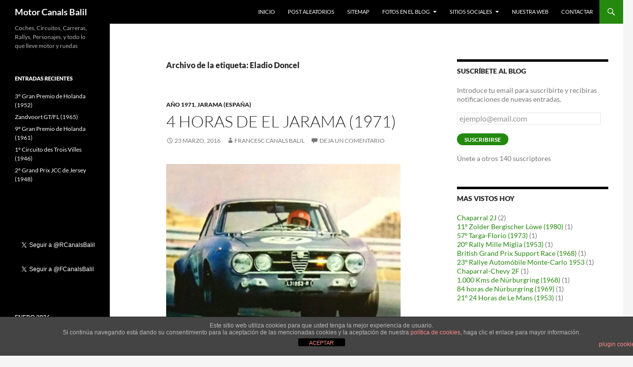

--- FILE ---
content_type: text/html; charset=UTF-8
request_url: https://motor.rocabal.com/tag/eladio-doncel/
body_size: 33515
content:
<!DOCTYPE html>
<html lang="es">
<head>
	<meta charset="UTF-8">
	<meta name="viewport" content="width=device-width, initial-scale=1.0">
	<title>Eladio Doncel Archivos - Motor Canals Balil</title>
	<link rel="profile" href="https://gmpg.org/xfn/11">
	<link rel="pingback" href="https://motor.rocabal.com/xmlrpc.php">
	<meta name='robots' content='index, follow, max-image-preview:large, max-snippet:-1, max-video-preview:-1' />
<!-- Jetpack Site Verification Tags -->
<meta name="google-site-verification" content="JCEqYPvWfD5nJURIOEeCvETjLF6wJV2O9b6Lba-I1Vk" />
<meta name="msvalidate.01" content="921A372420B7F2E5F0EFB9D8487FCEBA" />
<meta name="p:domain_verify" content="c0dcfcad7ee7a3f5637e8b8f3abe8cf6" />

	<!-- This site is optimized with the Yoast SEO plugin v26.7 - https://yoast.com/wordpress/plugins/seo/ -->
	<link rel="canonical" href="https://motor.rocabal.com/tag/eladio-doncel/" />
	<meta property="og:locale" content="es_ES" />
	<meta property="og:type" content="article" />
	<meta property="og:title" content="Eladio Doncel Archivos - Motor Canals Balil" />
	<meta property="og:url" content="https://motor.rocabal.com/tag/eladio-doncel/" />
	<meta property="og:site_name" content="Motor Canals Balil" />
	<meta name="twitter:card" content="summary_large_image" />
	<meta name="twitter:site" content="@FCanalsBalil" />
	<script type="application/ld+json" class="yoast-schema-graph">{"@context":"https://schema.org","@graph":[{"@type":"CollectionPage","@id":"https://motor.rocabal.com/tag/eladio-doncel/","url":"https://motor.rocabal.com/tag/eladio-doncel/","name":"Eladio Doncel Archivos - Motor Canals Balil","isPartOf":{"@id":"https://motor.rocabal.com/#website"},"breadcrumb":{"@id":"https://motor.rocabal.com/tag/eladio-doncel/#breadcrumb"},"inLanguage":"es"},{"@type":"BreadcrumbList","@id":"https://motor.rocabal.com/tag/eladio-doncel/#breadcrumb","itemListElement":[{"@type":"ListItem","position":1,"name":"Portada","item":"https://motor.rocabal.com/"},{"@type":"ListItem","position":2,"name":"Eladio Doncel"}]},{"@type":"WebSite","@id":"https://motor.rocabal.com/#website","url":"https://motor.rocabal.com/","name":"Motor Canals Balil","description":"Coches, Circuitos, Carreras, Rallys, Personajes, y todo lo que lleve motor y ruedas","publisher":{"@id":"https://motor.rocabal.com/#/schema/person/45bf2d3a6b883de2385086e6685c7347"},"potentialAction":[{"@type":"SearchAction","target":{"@type":"EntryPoint","urlTemplate":"https://motor.rocabal.com/?s={search_term_string}"},"query-input":{"@type":"PropertyValueSpecification","valueRequired":true,"valueName":"search_term_string"}}],"inLanguage":"es"},{"@type":["Person","Organization"],"@id":"https://motor.rocabal.com/#/schema/person/45bf2d3a6b883de2385086e6685c7347","name":"Francesc Canals Balil","image":{"@type":"ImageObject","inLanguage":"es","@id":"https://motor.rocabal.com/#/schema/person/image/","url":"https://secure.gravatar.com/avatar/b62b207a5acda3b37b4bc11abe12c72039f75e07dca6696700ff91f350f11827?s=96&d=mm&r=g","contentUrl":"https://secure.gravatar.com/avatar/b62b207a5acda3b37b4bc11abe12c72039f75e07dca6696700ff91f350f11827?s=96&d=mm&r=g","caption":"Francesc Canals Balil"},"logo":{"@id":"https://motor.rocabal.com/#/schema/person/image/"},"sameAs":["http://motorcanalsbalil.no-ip.info","https://www.facebook.com/francesc.canalsbalil","https://x.com/FCanalsBalil"]}]}</script>
	<!-- / Yoast SEO plugin. -->


<link rel='dns-prefetch' href='//secure.gravatar.com' />
<link rel='dns-prefetch' href='//stats.wp.com' />
<link rel='dns-prefetch' href='//v0.wordpress.com' />
<link rel="alternate" type="application/rss+xml" title="Motor Canals Balil &raquo; Feed" href="https://motor.rocabal.com/feed/" />
<link rel="alternate" type="application/rss+xml" title="Motor Canals Balil &raquo; Feed de los comentarios" href="https://motor.rocabal.com/comments/feed/" />
<script id="wpp-js" src="https://motor.rocabal.com/wp-content/plugins/wordpress-popular-posts/assets/js/wpp.min.js?ver=7.3.6" data-sampling="0" data-sampling-rate="100" data-api-url="https://motor.rocabal.com/wp-json/wordpress-popular-posts" data-post-id="0" data-token="a0a221de3a" data-lang="0" data-debug="0"></script>
<link rel="alternate" type="application/rss+xml" title="Motor Canals Balil &raquo; Etiqueta Eladio Doncel del feed" href="https://motor.rocabal.com/tag/eladio-doncel/feed/" />
		<!-- This site uses the Google Analytics by MonsterInsights plugin v9.11.1 - Using Analytics tracking - https://www.monsterinsights.com/ -->
							<script src="//www.googletagmanager.com/gtag/js?id=G-YY1CEFW65W"  data-cfasync="false" data-wpfc-render="false" async></script>
			<script data-cfasync="false" data-wpfc-render="false">
				var mi_version = '9.11.1';
				var mi_track_user = true;
				var mi_no_track_reason = '';
								var MonsterInsightsDefaultLocations = {"page_location":"https:\/\/motor.rocabal.com\/tag\/eladio-doncel\/"};
								if ( typeof MonsterInsightsPrivacyGuardFilter === 'function' ) {
					var MonsterInsightsLocations = (typeof MonsterInsightsExcludeQuery === 'object') ? MonsterInsightsPrivacyGuardFilter( MonsterInsightsExcludeQuery ) : MonsterInsightsPrivacyGuardFilter( MonsterInsightsDefaultLocations );
				} else {
					var MonsterInsightsLocations = (typeof MonsterInsightsExcludeQuery === 'object') ? MonsterInsightsExcludeQuery : MonsterInsightsDefaultLocations;
				}

								var disableStrs = [
										'ga-disable-G-YY1CEFW65W',
									];

				/* Function to detect opted out users */
				function __gtagTrackerIsOptedOut() {
					for (var index = 0; index < disableStrs.length; index++) {
						if (document.cookie.indexOf(disableStrs[index] + '=true') > -1) {
							return true;
						}
					}

					return false;
				}

				/* Disable tracking if the opt-out cookie exists. */
				if (__gtagTrackerIsOptedOut()) {
					for (var index = 0; index < disableStrs.length; index++) {
						window[disableStrs[index]] = true;
					}
				}

				/* Opt-out function */
				function __gtagTrackerOptout() {
					for (var index = 0; index < disableStrs.length; index++) {
						document.cookie = disableStrs[index] + '=true; expires=Thu, 31 Dec 2099 23:59:59 UTC; path=/';
						window[disableStrs[index]] = true;
					}
				}

				if ('undefined' === typeof gaOptout) {
					function gaOptout() {
						__gtagTrackerOptout();
					}
				}
								window.dataLayer = window.dataLayer || [];

				window.MonsterInsightsDualTracker = {
					helpers: {},
					trackers: {},
				};
				if (mi_track_user) {
					function __gtagDataLayer() {
						dataLayer.push(arguments);
					}

					function __gtagTracker(type, name, parameters) {
						if (!parameters) {
							parameters = {};
						}

						if (parameters.send_to) {
							__gtagDataLayer.apply(null, arguments);
							return;
						}

						if (type === 'event') {
														parameters.send_to = monsterinsights_frontend.v4_id;
							var hookName = name;
							if (typeof parameters['event_category'] !== 'undefined') {
								hookName = parameters['event_category'] + ':' + name;
							}

							if (typeof MonsterInsightsDualTracker.trackers[hookName] !== 'undefined') {
								MonsterInsightsDualTracker.trackers[hookName](parameters);
							} else {
								__gtagDataLayer('event', name, parameters);
							}
							
						} else {
							__gtagDataLayer.apply(null, arguments);
						}
					}

					__gtagTracker('js', new Date());
					__gtagTracker('set', {
						'developer_id.dZGIzZG': true,
											});
					if ( MonsterInsightsLocations.page_location ) {
						__gtagTracker('set', MonsterInsightsLocations);
					}
										__gtagTracker('config', 'G-YY1CEFW65W', {"forceSSL":"true"} );
										window.gtag = __gtagTracker;										(function () {
						/* https://developers.google.com/analytics/devguides/collection/analyticsjs/ */
						/* ga and __gaTracker compatibility shim. */
						var noopfn = function () {
							return null;
						};
						var newtracker = function () {
							return new Tracker();
						};
						var Tracker = function () {
							return null;
						};
						var p = Tracker.prototype;
						p.get = noopfn;
						p.set = noopfn;
						p.send = function () {
							var args = Array.prototype.slice.call(arguments);
							args.unshift('send');
							__gaTracker.apply(null, args);
						};
						var __gaTracker = function () {
							var len = arguments.length;
							if (len === 0) {
								return;
							}
							var f = arguments[len - 1];
							if (typeof f !== 'object' || f === null || typeof f.hitCallback !== 'function') {
								if ('send' === arguments[0]) {
									var hitConverted, hitObject = false, action;
									if ('event' === arguments[1]) {
										if ('undefined' !== typeof arguments[3]) {
											hitObject = {
												'eventAction': arguments[3],
												'eventCategory': arguments[2],
												'eventLabel': arguments[4],
												'value': arguments[5] ? arguments[5] : 1,
											}
										}
									}
									if ('pageview' === arguments[1]) {
										if ('undefined' !== typeof arguments[2]) {
											hitObject = {
												'eventAction': 'page_view',
												'page_path': arguments[2],
											}
										}
									}
									if (typeof arguments[2] === 'object') {
										hitObject = arguments[2];
									}
									if (typeof arguments[5] === 'object') {
										Object.assign(hitObject, arguments[5]);
									}
									if ('undefined' !== typeof arguments[1].hitType) {
										hitObject = arguments[1];
										if ('pageview' === hitObject.hitType) {
											hitObject.eventAction = 'page_view';
										}
									}
									if (hitObject) {
										action = 'timing' === arguments[1].hitType ? 'timing_complete' : hitObject.eventAction;
										hitConverted = mapArgs(hitObject);
										__gtagTracker('event', action, hitConverted);
									}
								}
								return;
							}

							function mapArgs(args) {
								var arg, hit = {};
								var gaMap = {
									'eventCategory': 'event_category',
									'eventAction': 'event_action',
									'eventLabel': 'event_label',
									'eventValue': 'event_value',
									'nonInteraction': 'non_interaction',
									'timingCategory': 'event_category',
									'timingVar': 'name',
									'timingValue': 'value',
									'timingLabel': 'event_label',
									'page': 'page_path',
									'location': 'page_location',
									'title': 'page_title',
									'referrer' : 'page_referrer',
								};
								for (arg in args) {
																		if (!(!args.hasOwnProperty(arg) || !gaMap.hasOwnProperty(arg))) {
										hit[gaMap[arg]] = args[arg];
									} else {
										hit[arg] = args[arg];
									}
								}
								return hit;
							}

							try {
								f.hitCallback();
							} catch (ex) {
							}
						};
						__gaTracker.create = newtracker;
						__gaTracker.getByName = newtracker;
						__gaTracker.getAll = function () {
							return [];
						};
						__gaTracker.remove = noopfn;
						__gaTracker.loaded = true;
						window['__gaTracker'] = __gaTracker;
					})();
									} else {
										console.log("");
					(function () {
						function __gtagTracker() {
							return null;
						}

						window['__gtagTracker'] = __gtagTracker;
						window['gtag'] = __gtagTracker;
					})();
									}
			</script>
							<!-- / Google Analytics by MonsterInsights -->
		<style id='wp-img-auto-sizes-contain-inline-css'>
img:is([sizes=auto i],[sizes^="auto," i]){contain-intrinsic-size:3000px 1500px}
/*# sourceURL=wp-img-auto-sizes-contain-inline-css */
</style>
<link rel='stylesheet' id='twentyfourteen-jetpack-css' href='https://motor.rocabal.com/wp-content/plugins/jetpack/modules/theme-tools/compat/twentyfourteen.css?ver=15.4' media='all' />
<style id='wp-emoji-styles-inline-css'>

	img.wp-smiley, img.emoji {
		display: inline !important;
		border: none !important;
		box-shadow: none !important;
		height: 1em !important;
		width: 1em !important;
		margin: 0 0.07em !important;
		vertical-align: -0.1em !important;
		background: none !important;
		padding: 0 !important;
	}
/*# sourceURL=wp-emoji-styles-inline-css */
</style>
<style id='wp-block-library-inline-css'>
:root{--wp-block-synced-color:#7a00df;--wp-block-synced-color--rgb:122,0,223;--wp-bound-block-color:var(--wp-block-synced-color);--wp-editor-canvas-background:#ddd;--wp-admin-theme-color:#007cba;--wp-admin-theme-color--rgb:0,124,186;--wp-admin-theme-color-darker-10:#006ba1;--wp-admin-theme-color-darker-10--rgb:0,107,160.5;--wp-admin-theme-color-darker-20:#005a87;--wp-admin-theme-color-darker-20--rgb:0,90,135;--wp-admin-border-width-focus:2px}@media (min-resolution:192dpi){:root{--wp-admin-border-width-focus:1.5px}}.wp-element-button{cursor:pointer}:root .has-very-light-gray-background-color{background-color:#eee}:root .has-very-dark-gray-background-color{background-color:#313131}:root .has-very-light-gray-color{color:#eee}:root .has-very-dark-gray-color{color:#313131}:root .has-vivid-green-cyan-to-vivid-cyan-blue-gradient-background{background:linear-gradient(135deg,#00d084,#0693e3)}:root .has-purple-crush-gradient-background{background:linear-gradient(135deg,#34e2e4,#4721fb 50%,#ab1dfe)}:root .has-hazy-dawn-gradient-background{background:linear-gradient(135deg,#faaca8,#dad0ec)}:root .has-subdued-olive-gradient-background{background:linear-gradient(135deg,#fafae1,#67a671)}:root .has-atomic-cream-gradient-background{background:linear-gradient(135deg,#fdd79a,#004a59)}:root .has-nightshade-gradient-background{background:linear-gradient(135deg,#330968,#31cdcf)}:root .has-midnight-gradient-background{background:linear-gradient(135deg,#020381,#2874fc)}:root{--wp--preset--font-size--normal:16px;--wp--preset--font-size--huge:42px}.has-regular-font-size{font-size:1em}.has-larger-font-size{font-size:2.625em}.has-normal-font-size{font-size:var(--wp--preset--font-size--normal)}.has-huge-font-size{font-size:var(--wp--preset--font-size--huge)}.has-text-align-center{text-align:center}.has-text-align-left{text-align:left}.has-text-align-right{text-align:right}.has-fit-text{white-space:nowrap!important}#end-resizable-editor-section{display:none}.aligncenter{clear:both}.items-justified-left{justify-content:flex-start}.items-justified-center{justify-content:center}.items-justified-right{justify-content:flex-end}.items-justified-space-between{justify-content:space-between}.screen-reader-text{border:0;clip-path:inset(50%);height:1px;margin:-1px;overflow:hidden;padding:0;position:absolute;width:1px;word-wrap:normal!important}.screen-reader-text:focus{background-color:#ddd;clip-path:none;color:#444;display:block;font-size:1em;height:auto;left:5px;line-height:normal;padding:15px 23px 14px;text-decoration:none;top:5px;width:auto;z-index:100000}html :where(.has-border-color){border-style:solid}html :where([style*=border-top-color]){border-top-style:solid}html :where([style*=border-right-color]){border-right-style:solid}html :where([style*=border-bottom-color]){border-bottom-style:solid}html :where([style*=border-left-color]){border-left-style:solid}html :where([style*=border-width]){border-style:solid}html :where([style*=border-top-width]){border-top-style:solid}html :where([style*=border-right-width]){border-right-style:solid}html :where([style*=border-bottom-width]){border-bottom-style:solid}html :where([style*=border-left-width]){border-left-style:solid}html :where(img[class*=wp-image-]){height:auto;max-width:100%}:where(figure){margin:0 0 1em}html :where(.is-position-sticky){--wp-admin--admin-bar--position-offset:var(--wp-admin--admin-bar--height,0px)}@media screen and (max-width:600px){html :where(.is-position-sticky){--wp-admin--admin-bar--position-offset:0px}}

/*# sourceURL=wp-block-library-inline-css */
</style><style id='wp-block-paragraph-inline-css'>
.is-small-text{font-size:.875em}.is-regular-text{font-size:1em}.is-large-text{font-size:2.25em}.is-larger-text{font-size:3em}.has-drop-cap:not(:focus):first-letter{float:left;font-size:8.4em;font-style:normal;font-weight:100;line-height:.68;margin:.05em .1em 0 0;text-transform:uppercase}body.rtl .has-drop-cap:not(:focus):first-letter{float:none;margin-left:.1em}p.has-drop-cap.has-background{overflow:hidden}:root :where(p.has-background){padding:1.25em 2.375em}:where(p.has-text-color:not(.has-link-color)) a{color:inherit}p.has-text-align-left[style*="writing-mode:vertical-lr"],p.has-text-align-right[style*="writing-mode:vertical-rl"]{rotate:180deg}
/*# sourceURL=https://motor.rocabal.com/wp-includes/blocks/paragraph/style.min.css */
</style>
<style id='global-styles-inline-css'>
:root{--wp--preset--aspect-ratio--square: 1;--wp--preset--aspect-ratio--4-3: 4/3;--wp--preset--aspect-ratio--3-4: 3/4;--wp--preset--aspect-ratio--3-2: 3/2;--wp--preset--aspect-ratio--2-3: 2/3;--wp--preset--aspect-ratio--16-9: 16/9;--wp--preset--aspect-ratio--9-16: 9/16;--wp--preset--color--black: #000;--wp--preset--color--cyan-bluish-gray: #abb8c3;--wp--preset--color--white: #fff;--wp--preset--color--pale-pink: #f78da7;--wp--preset--color--vivid-red: #cf2e2e;--wp--preset--color--luminous-vivid-orange: #ff6900;--wp--preset--color--luminous-vivid-amber: #fcb900;--wp--preset--color--light-green-cyan: #7bdcb5;--wp--preset--color--vivid-green-cyan: #00d084;--wp--preset--color--pale-cyan-blue: #8ed1fc;--wp--preset--color--vivid-cyan-blue: #0693e3;--wp--preset--color--vivid-purple: #9b51e0;--wp--preset--color--green: #24890d;--wp--preset--color--dark-gray: #2b2b2b;--wp--preset--color--medium-gray: #767676;--wp--preset--color--light-gray: #f5f5f5;--wp--preset--gradient--vivid-cyan-blue-to-vivid-purple: linear-gradient(135deg,rgb(6,147,227) 0%,rgb(155,81,224) 100%);--wp--preset--gradient--light-green-cyan-to-vivid-green-cyan: linear-gradient(135deg,rgb(122,220,180) 0%,rgb(0,208,130) 100%);--wp--preset--gradient--luminous-vivid-amber-to-luminous-vivid-orange: linear-gradient(135deg,rgb(252,185,0) 0%,rgb(255,105,0) 100%);--wp--preset--gradient--luminous-vivid-orange-to-vivid-red: linear-gradient(135deg,rgb(255,105,0) 0%,rgb(207,46,46) 100%);--wp--preset--gradient--very-light-gray-to-cyan-bluish-gray: linear-gradient(135deg,rgb(238,238,238) 0%,rgb(169,184,195) 100%);--wp--preset--gradient--cool-to-warm-spectrum: linear-gradient(135deg,rgb(74,234,220) 0%,rgb(151,120,209) 20%,rgb(207,42,186) 40%,rgb(238,44,130) 60%,rgb(251,105,98) 80%,rgb(254,248,76) 100%);--wp--preset--gradient--blush-light-purple: linear-gradient(135deg,rgb(255,206,236) 0%,rgb(152,150,240) 100%);--wp--preset--gradient--blush-bordeaux: linear-gradient(135deg,rgb(254,205,165) 0%,rgb(254,45,45) 50%,rgb(107,0,62) 100%);--wp--preset--gradient--luminous-dusk: linear-gradient(135deg,rgb(255,203,112) 0%,rgb(199,81,192) 50%,rgb(65,88,208) 100%);--wp--preset--gradient--pale-ocean: linear-gradient(135deg,rgb(255,245,203) 0%,rgb(182,227,212) 50%,rgb(51,167,181) 100%);--wp--preset--gradient--electric-grass: linear-gradient(135deg,rgb(202,248,128) 0%,rgb(113,206,126) 100%);--wp--preset--gradient--midnight: linear-gradient(135deg,rgb(2,3,129) 0%,rgb(40,116,252) 100%);--wp--preset--font-size--small: 13px;--wp--preset--font-size--medium: 20px;--wp--preset--font-size--large: 36px;--wp--preset--font-size--x-large: 42px;--wp--preset--spacing--20: 0.44rem;--wp--preset--spacing--30: 0.67rem;--wp--preset--spacing--40: 1rem;--wp--preset--spacing--50: 1.5rem;--wp--preset--spacing--60: 2.25rem;--wp--preset--spacing--70: 3.38rem;--wp--preset--spacing--80: 5.06rem;--wp--preset--shadow--natural: 6px 6px 9px rgba(0, 0, 0, 0.2);--wp--preset--shadow--deep: 12px 12px 50px rgba(0, 0, 0, 0.4);--wp--preset--shadow--sharp: 6px 6px 0px rgba(0, 0, 0, 0.2);--wp--preset--shadow--outlined: 6px 6px 0px -3px rgb(255, 255, 255), 6px 6px rgb(0, 0, 0);--wp--preset--shadow--crisp: 6px 6px 0px rgb(0, 0, 0);}:where(.is-layout-flex){gap: 0.5em;}:where(.is-layout-grid){gap: 0.5em;}body .is-layout-flex{display: flex;}.is-layout-flex{flex-wrap: wrap;align-items: center;}.is-layout-flex > :is(*, div){margin: 0;}body .is-layout-grid{display: grid;}.is-layout-grid > :is(*, div){margin: 0;}:where(.wp-block-columns.is-layout-flex){gap: 2em;}:where(.wp-block-columns.is-layout-grid){gap: 2em;}:where(.wp-block-post-template.is-layout-flex){gap: 1.25em;}:where(.wp-block-post-template.is-layout-grid){gap: 1.25em;}.has-black-color{color: var(--wp--preset--color--black) !important;}.has-cyan-bluish-gray-color{color: var(--wp--preset--color--cyan-bluish-gray) !important;}.has-white-color{color: var(--wp--preset--color--white) !important;}.has-pale-pink-color{color: var(--wp--preset--color--pale-pink) !important;}.has-vivid-red-color{color: var(--wp--preset--color--vivid-red) !important;}.has-luminous-vivid-orange-color{color: var(--wp--preset--color--luminous-vivid-orange) !important;}.has-luminous-vivid-amber-color{color: var(--wp--preset--color--luminous-vivid-amber) !important;}.has-light-green-cyan-color{color: var(--wp--preset--color--light-green-cyan) !important;}.has-vivid-green-cyan-color{color: var(--wp--preset--color--vivid-green-cyan) !important;}.has-pale-cyan-blue-color{color: var(--wp--preset--color--pale-cyan-blue) !important;}.has-vivid-cyan-blue-color{color: var(--wp--preset--color--vivid-cyan-blue) !important;}.has-vivid-purple-color{color: var(--wp--preset--color--vivid-purple) !important;}.has-black-background-color{background-color: var(--wp--preset--color--black) !important;}.has-cyan-bluish-gray-background-color{background-color: var(--wp--preset--color--cyan-bluish-gray) !important;}.has-white-background-color{background-color: var(--wp--preset--color--white) !important;}.has-pale-pink-background-color{background-color: var(--wp--preset--color--pale-pink) !important;}.has-vivid-red-background-color{background-color: var(--wp--preset--color--vivid-red) !important;}.has-luminous-vivid-orange-background-color{background-color: var(--wp--preset--color--luminous-vivid-orange) !important;}.has-luminous-vivid-amber-background-color{background-color: var(--wp--preset--color--luminous-vivid-amber) !important;}.has-light-green-cyan-background-color{background-color: var(--wp--preset--color--light-green-cyan) !important;}.has-vivid-green-cyan-background-color{background-color: var(--wp--preset--color--vivid-green-cyan) !important;}.has-pale-cyan-blue-background-color{background-color: var(--wp--preset--color--pale-cyan-blue) !important;}.has-vivid-cyan-blue-background-color{background-color: var(--wp--preset--color--vivid-cyan-blue) !important;}.has-vivid-purple-background-color{background-color: var(--wp--preset--color--vivid-purple) !important;}.has-black-border-color{border-color: var(--wp--preset--color--black) !important;}.has-cyan-bluish-gray-border-color{border-color: var(--wp--preset--color--cyan-bluish-gray) !important;}.has-white-border-color{border-color: var(--wp--preset--color--white) !important;}.has-pale-pink-border-color{border-color: var(--wp--preset--color--pale-pink) !important;}.has-vivid-red-border-color{border-color: var(--wp--preset--color--vivid-red) !important;}.has-luminous-vivid-orange-border-color{border-color: var(--wp--preset--color--luminous-vivid-orange) !important;}.has-luminous-vivid-amber-border-color{border-color: var(--wp--preset--color--luminous-vivid-amber) !important;}.has-light-green-cyan-border-color{border-color: var(--wp--preset--color--light-green-cyan) !important;}.has-vivid-green-cyan-border-color{border-color: var(--wp--preset--color--vivid-green-cyan) !important;}.has-pale-cyan-blue-border-color{border-color: var(--wp--preset--color--pale-cyan-blue) !important;}.has-vivid-cyan-blue-border-color{border-color: var(--wp--preset--color--vivid-cyan-blue) !important;}.has-vivid-purple-border-color{border-color: var(--wp--preset--color--vivid-purple) !important;}.has-vivid-cyan-blue-to-vivid-purple-gradient-background{background: var(--wp--preset--gradient--vivid-cyan-blue-to-vivid-purple) !important;}.has-light-green-cyan-to-vivid-green-cyan-gradient-background{background: var(--wp--preset--gradient--light-green-cyan-to-vivid-green-cyan) !important;}.has-luminous-vivid-amber-to-luminous-vivid-orange-gradient-background{background: var(--wp--preset--gradient--luminous-vivid-amber-to-luminous-vivid-orange) !important;}.has-luminous-vivid-orange-to-vivid-red-gradient-background{background: var(--wp--preset--gradient--luminous-vivid-orange-to-vivid-red) !important;}.has-very-light-gray-to-cyan-bluish-gray-gradient-background{background: var(--wp--preset--gradient--very-light-gray-to-cyan-bluish-gray) !important;}.has-cool-to-warm-spectrum-gradient-background{background: var(--wp--preset--gradient--cool-to-warm-spectrum) !important;}.has-blush-light-purple-gradient-background{background: var(--wp--preset--gradient--blush-light-purple) !important;}.has-blush-bordeaux-gradient-background{background: var(--wp--preset--gradient--blush-bordeaux) !important;}.has-luminous-dusk-gradient-background{background: var(--wp--preset--gradient--luminous-dusk) !important;}.has-pale-ocean-gradient-background{background: var(--wp--preset--gradient--pale-ocean) !important;}.has-electric-grass-gradient-background{background: var(--wp--preset--gradient--electric-grass) !important;}.has-midnight-gradient-background{background: var(--wp--preset--gradient--midnight) !important;}.has-small-font-size{font-size: var(--wp--preset--font-size--small) !important;}.has-medium-font-size{font-size: var(--wp--preset--font-size--medium) !important;}.has-large-font-size{font-size: var(--wp--preset--font-size--large) !important;}.has-x-large-font-size{font-size: var(--wp--preset--font-size--x-large) !important;}
/*# sourceURL=global-styles-inline-css */
</style>

<style id='classic-theme-styles-inline-css'>
/*! This file is auto-generated */
.wp-block-button__link{color:#fff;background-color:#32373c;border-radius:9999px;box-shadow:none;text-decoration:none;padding:calc(.667em + 2px) calc(1.333em + 2px);font-size:1.125em}.wp-block-file__button{background:#32373c;color:#fff;text-decoration:none}
/*# sourceURL=/wp-includes/css/classic-themes.min.css */
</style>
<link rel='stylesheet' id='front-estilos-css' href='https://motor.rocabal.com/wp-content/plugins/asesor-cookies-para-la-ley-en-espana/html/front/estilos.css?ver=6.9' media='all' />
<link rel='stylesheet' id='PVGM-swipe-css-css' href='https://motor.rocabal.com/wp-content/plugins/photo-video-gallery-master/lightbox/swipebox/swipebox.css?ver=6.9' media='all' />
<link rel='stylesheet' id='PVGM-boot-strap-css-css' href='https://motor.rocabal.com/wp-content/plugins/photo-video-gallery-master/css/bootstrap.css?ver=6.9' media='all' />
<link rel='stylesheet' id='pvgm-effects-css-css' href='https://motor.rocabal.com/wp-content/plugins/photo-video-gallery-master/css/pvgm-effects.css?ver=6.9' media='all' />
<link rel='stylesheet' id='wordpress-popular-posts-css-css' href='https://motor.rocabal.com/wp-content/plugins/wordpress-popular-posts/assets/css/wpp.css?ver=7.3.6' media='all' />
<link rel='stylesheet' id='twentyfourteen-lato-css' href='https://motor.rocabal.com/wp-content/themes/twentyfourteen/fonts/font-lato.css?ver=20230328' media='all' />
<link rel='stylesheet' id='genericons-css' href='https://motor.rocabal.com/wp-content/plugins/jetpack/_inc/genericons/genericons/genericons.css?ver=3.1' media='all' />
<link rel='stylesheet' id='twentyfourteen-style-css' href='https://motor.rocabal.com/wp-content/themes/twentyfourteen/style.css?ver=20251202' media='all' />
<link rel='stylesheet' id='twentyfourteen-block-style-css' href='https://motor.rocabal.com/wp-content/themes/twentyfourteen/css/blocks.css?ver=20250715' media='all' />
<link rel='stylesheet' id='jetpack-subscriptions-css' href='https://motor.rocabal.com/wp-content/plugins/jetpack/_inc/build/subscriptions/subscriptions.min.css?ver=15.4' media='all' />
<link rel='stylesheet' id='sharedaddy-css' href='https://motor.rocabal.com/wp-content/plugins/jetpack/modules/sharedaddy/sharing.css?ver=15.4' media='all' />
<link rel='stylesheet' id='social-logos-css' href='https://motor.rocabal.com/wp-content/plugins/jetpack/_inc/social-logos/social-logos.min.css?ver=15.4' media='all' />
<link rel='stylesheet' id='dtree.css-css' href='https://motor.rocabal.com/wp-content/plugins/wp-dtree-30/wp-dtree.min.css?ver=4.4.5' media='all' />
<script src="https://motor.rocabal.com/wp-content/plugins/google-analytics-for-wordpress/assets/js/frontend-gtag.min.js?ver=9.11.1" id="monsterinsights-frontend-script-js" async data-wp-strategy="async"></script>
<script data-cfasync="false" data-wpfc-render="false" id='monsterinsights-frontend-script-js-extra'>var monsterinsights_frontend = {"js_events_tracking":"true","download_extensions":"doc,pdf,ppt,zip,xls,docx,pptx,xlsx","inbound_paths":"[]","home_url":"https:\/\/motor.rocabal.com","hash_tracking":"false","v4_id":"G-YY1CEFW65W"};</script>
<script src="https://motor.rocabal.com/wp-includes/js/jquery/jquery.min.js?ver=3.7.1" id="jquery-core-js"></script>
<script src="https://motor.rocabal.com/wp-includes/js/jquery/jquery-migrate.min.js?ver=3.4.1" id="jquery-migrate-js"></script>
<script id="front-principal-js-extra">
var cdp_cookies_info = {"url_plugin":"https://motor.rocabal.com/wp-content/plugins/asesor-cookies-para-la-ley-en-espana/plugin.php","url_admin_ajax":"https://motor.rocabal.com/wp-admin/admin-ajax.php"};
//# sourceURL=front-principal-js-extra
</script>
<script src="https://motor.rocabal.com/wp-content/plugins/asesor-cookies-para-la-ley-en-espana/html/front/principal.js?ver=6.9" id="front-principal-js"></script>
<script src="https://motor.rocabal.com/wp-content/plugins/photo-video-gallery-master/lightbox/swipebox/jquery.swipebox.min.js?ver=6.9" id="PVGM-swipe-js-js"></script>
<script src="https://motor.rocabal.com/wp-content/themes/twentyfourteen/js/functions.js?ver=20250729" id="twentyfourteen-script-js" defer data-wp-strategy="defer"></script>
<script id="dtree-js-extra">
var WPdTreeSettings = {"animate":"0","duration":"250","imgurl":"https://motor.rocabal.com/wp-content/plugins/wp-dtree-30/"};
//# sourceURL=dtree-js-extra
</script>
<script src="https://motor.rocabal.com/wp-content/plugins/wp-dtree-30/wp-dtree.min.js?ver=4.4.5" id="dtree-js"></script>
<link rel="https://api.w.org/" href="https://motor.rocabal.com/wp-json/" /><link rel="alternate" title="JSON" type="application/json" href="https://motor.rocabal.com/wp-json/wp/v2/tags/1019" /><link rel="EditURI" type="application/rsd+xml" title="RSD" href="https://motor.rocabal.com/xmlrpc.php?rsd" />
<meta name="generator" content="WordPress 6.9" />
<!-- WP-Archives 0.8 by unijimpe -->
	<style>img#wpstats{display:none}</style>
		            <style id="wpp-loading-animation-styles">@-webkit-keyframes bgslide{from{background-position-x:0}to{background-position-x:-200%}}@keyframes bgslide{from{background-position-x:0}to{background-position-x:-200%}}.wpp-widget-block-placeholder,.wpp-shortcode-placeholder{margin:0 auto;width:60px;height:3px;background:#dd3737;background:linear-gradient(90deg,#dd3737 0%,#571313 10%,#dd3737 100%);background-size:200% auto;border-radius:3px;-webkit-animation:bgslide 1s infinite linear;animation:bgslide 1s infinite linear}</style>
            <link rel="icon" href="https://motor.rocabal.com/wp-content/uploads/2016/01/cropped-wordpress-1-32x32.jpg" sizes="32x32" />
<link rel="icon" href="https://motor.rocabal.com/wp-content/uploads/2016/01/cropped-wordpress-1-192x192.jpg" sizes="192x192" />
<link rel="apple-touch-icon" href="https://motor.rocabal.com/wp-content/uploads/2016/01/cropped-wordpress-1-180x180.jpg" />
<meta name="msapplication-TileImage" content="https://motor.rocabal.com/wp-content/uploads/2016/01/cropped-wordpress-1-270x270.jpg" />
</head>

<body class="archive tag tag-eladio-doncel tag-1019 wp-embed-responsive wp-theme-twentyfourteen group-blog masthead-fixed list-view footer-widgets">
<a class="screen-reader-text skip-link" href="#content">
	Saltar al contenido</a>
<div id="page" class="hfeed site">
		
	<header id="masthead" class="site-header">
		<div class="header-main">
							<h1 class="site-title"><a href="https://motor.rocabal.com/" rel="home" >Motor Canals Balil</a></h1>
			
			<div class="search-toggle">
				<a href="#search-container" class="screen-reader-text" aria-expanded="false" aria-controls="search-container">
					Buscar				</a>
			</div>

			<nav id="primary-navigation" class="site-navigation primary-navigation">
				<button class="menu-toggle">Menú principal</button>
				<div class="menu-cabecera-container"><ul id="primary-menu" class="nav-menu"><li id="menu-item-251" class="menu-item menu-item-type-custom menu-item-object-custom menu-item-home menu-item-251"><a href="http://motor.rocabal.com/">Inicio</a></li>
<li id="menu-item-40821" class="menu-item menu-item-type-custom menu-item-object-custom menu-item-40821"><a href="https://motor.rocabal.com/mirar">Post Aleatorios</a></li>
<li id="menu-item-266" class="menu-item menu-item-type-post_type menu-item-object-page menu-item-266"><a href="https://motor.rocabal.com/sitemap/">SITEMAP</a></li>
<li id="menu-item-40729" class="menu-item menu-item-type-post_type menu-item-object-page menu-item-has-children menu-item-40729"><a href="https://motor.rocabal.com/fotos-blog/">Fotos en el Blog</a>
<ul class="sub-menu">
	<li id="menu-item-1339" class="menu-item menu-item-type-post_type menu-item-object-page menu-item-1339"><a href="https://motor.rocabal.com/fotos-en-el-blog/">Circuitos</a></li>
	<li id="menu-item-1343" class="menu-item menu-item-type-post_type menu-item-object-page menu-item-1343"><a href="https://motor.rocabal.com/rallys/">Rallys</a></li>
	<li id="menu-item-40853" class="menu-item menu-item-type-post_type menu-item-object-page menu-item-40853"><a href="https://motor.rocabal.com/subidas-cuesta/">Subidas Cuesta</a></li>
	<li id="menu-item-40701" class="menu-item menu-item-type-post_type menu-item-object-page menu-item-40701"><a href="https://motor.rocabal.com/velocidad/">Velocidad</a></li>
	<li id="menu-item-1373" class="menu-item menu-item-type-post_type menu-item-object-page menu-item-1373"><a href="https://motor.rocabal.com/coches/">Coches</a></li>
	<li id="menu-item-40715" class="menu-item menu-item-type-post_type menu-item-object-page menu-item-40715"><a href="https://motor.rocabal.com/lugares/">Lugares</a></li>
	<li id="menu-item-40800" class="menu-item menu-item-type-post_type menu-item-object-page menu-item-40800"><a href="https://motor.rocabal.com/personajes/">PERSONAJES</a></li>
</ul>
</li>
<li id="menu-item-295" class="menu-item menu-item-type-post_type menu-item-object-page menu-item-has-children menu-item-295"><a href="https://motor.rocabal.com/nuestros-sitios/">Sitios Sociales</a>
<ul class="sub-menu">
	<li id="menu-item-296" class="menu-item menu-item-type-custom menu-item-object-custom menu-item-296"><a href="https://www.facebook.com/Mundo-Rally-Retro-350308071662670/?ref=hl">Mundo Rally Retro (Facebook)</a></li>
	<li id="menu-item-297" class="menu-item menu-item-type-custom menu-item-object-custom menu-item-297"><a href="https://www.facebook.com/MUNDO-RALLY-RETRO-GrupoB-216305635046268/?ref=hl">Mundo Rally Retro Grupo B (Facebook)</a></li>
	<li id="menu-item-40249" class="menu-item menu-item-type-custom menu-item-object-custom menu-item-40249"><a href="https://www.facebook.com/groups/136558549710836">Rally Grupo B</a></li>
	<li id="menu-item-299" class="menu-item menu-item-type-custom menu-item-object-custom menu-item-299"><a href="https://twitter.com/MCanalsBalil/lists/motor-canals-balil">Lista Motor Canals Balil (Twitter)</a></li>
	<li id="menu-item-561" class="menu-item menu-item-type-custom menu-item-object-custom menu-item-561"><a href="https://es.pinterest.com/canalsbalil/">Pinterest</a></li>
</ul>
</li>
<li id="menu-item-257" class="menu-item menu-item-type-custom menu-item-object-custom menu-item-257"><a href="http://motor.canalsbalil.com">Nuestra Web</a></li>
<li id="menu-item-253" class="menu-item menu-item-type-post_type menu-item-object-page menu-item-253"><a href="https://motor.rocabal.com/contactar/">Contactar</a></li>
</ul></div>			</nav>
		</div>

		<div id="search-container" class="search-box-wrapper hide">
			<div class="search-box">
				<form role="search" method="get" class="search-form" action="https://motor.rocabal.com/">
				<label>
					<span class="screen-reader-text">Buscar:</span>
					<input type="search" class="search-field" placeholder="Buscar &hellip;" value="" name="s" />
				</label>
				<input type="submit" class="search-submit" value="Buscar" />
			</form>			</div>
		</div>
	</header><!-- #masthead -->

	<div id="main" class="site-main">

	<section id="primary" class="content-area">
		<div id="content" class="site-content" role="main">

			
			<header class="archive-header">
				<h1 class="archive-title">
				Archivo de la etiqueta: Eladio Doncel				</h1>

							</header><!-- .archive-header -->

				
<article id="post-949" class="post-949 post type-post status-publish format-standard hentry category-ano-1971 category-jarama-espana tag-alex-soler-roig tag-alfa-romeo tag-eladio-doncel tag-ford tag-guy-chasseuil tag-jean-francois-piot tag-john-fitzpatrick tag-jorge-de-bagration tag-jose-manuel-lencina">
	
	<header class="entry-header">
				<div class="entry-meta">
			<span class="cat-links"><a href="https://motor.rocabal.com/category/anos/ano-1971/" rel="category tag">Año 1971</a>, <a href="https://motor.rocabal.com/category/circuitos/jarama-espana/" rel="category tag">Jarama (España)</a></span>
		</div>
			<h1 class="entry-title"><a href="https://motor.rocabal.com/4-horas-jarama-1971/" rel="bookmark">4 Horas de El Jarama (1971)</a></h1>
		<div class="entry-meta">
			<span class="entry-date"><a href="https://motor.rocabal.com/4-horas-jarama-1971/" rel="bookmark"><time class="entry-date" datetime="2016-03-23T13:12:08+01:00">23 marzo, 2016</time></a></span> <span class="byline"><span class="author vcard"><a class="url fn n" href="https://motor.rocabal.com/author/fcbcaba/" rel="author">Francesc Canals Balil</a></span></span>			<span class="comments-link"><a href="https://motor.rocabal.com/4-horas-jarama-1971/#respond">Deja un comentario</a></span>
						</div><!-- .entry-meta -->
	</header><!-- .entry-header -->

		<div class="entry-content">
		<p><a href="https://motor.canalsbalil.com/displayimage.php?pid=48359" target="_blank" rel="noopener"><img fetchpriority="high" decoding="async" class="aligncenter size-full wp-image-40649" src="https://motor.rocabal.com/wp-content/uploads/2016/03/1971_11898823_870748316346235_8762560898291156091_n1.jpg" alt="" width="960" height="724" srcset="https://motor.rocabal.com/wp-content/uploads/2016/03/1971_11898823_870748316346235_8762560898291156091_n1.jpg 960w, https://motor.rocabal.com/wp-content/uploads/2016/03/1971_11898823_870748316346235_8762560898291156091_n1-300x226.jpg 300w, https://motor.rocabal.com/wp-content/uploads/2016/03/1971_11898823_870748316346235_8762560898291156091_n1-768x579.jpg 768w" sizes="(max-width: 960px) 100vw, 960px" /></a></p>
<p>El fogoso Vittorio Brambilla (1937-2001) nació en Monza, cuna histórica (una de ellas)del automovilismo deportivo italiano. De aspecto fornido y conducción agresiva, se le apodó cariñosamente como «Il gorilla di Monza».<br />
Visitó España en varias ocasiones pero deleitó a los aficionados con ocasión de las 4 Horas de El Jarama (1971), última prueba valedera para el Campeonato de Europa de Turismos. En<span class="text_exposed_show"> aquella ocasión tomaban la salida 6 Alfa Romeo GTAm 2.0 (215 CV/970 kilos) y 5 GTA 1300-Junior (170 CV/760 kilos), todos en Grupo 2 y la mayoría inscritos por el departamento deportivo de «Autodelta». En los boxes de El Jarama se «parlaba» preferentemente en italiano&#8230;<br />
En la imagen, Brambilla (GTAm 2.0 Autodelta) -que compartió el volante con su paisano Giancarlo Gagliardi- tuvo numerosos problemas mecánicos durante las jornadas de ensayos (fue la GTAm más lenta al ocupar el puesto 16º en la formación de salida) con numerosas detenciones en boxes y, por ende, malestar general y brotes de crispación del conductor italiano. Pero las cosas se solventaban al día siguiente: Brambilla protagonizaba una antológica remontada, apoyada por Gagliardi, que le situaban al final en el 7º puesto de la General.</span></p>
<blockquote><p>Texto información Antonio De Leon Evora.</p></blockquote>
<h3 style="text-align: center;"><span style="text-decoration: underline;">Resultados de la carrera</span></h3>
<p>Fecha: 3 de Octubre de 1971<br />
Circuito: Jarama (Madrid, España)<br />
Longitud: 3404 metros</p>
<p>Valedero: European Touring Car Championship (8º carrera)</p>
<h5 style="text-align: center;"><span style="text-decoration: underline;">Curiosidades</span></h5>
<ul>
<li>Pilotos mas veteranos:&nbsp;Frank Gardner con 41 y Alex Soler-Roig con 39</li>
<li>Pilotos mas jovenes:&nbsp;Jochen Mass con 25 y Jorge de Bagration con 27</li>
</ul>
<h5 style="text-align: center;"><span style="text-decoration: underline;">Clasificación</span></h5>
<p><strong>Pole Posicion por Division</strong></p>
<ul>
<li>Division III: Dieter&nbsp;Glemser y Alex Soler-Roig con&nbsp;Ford Capri RS 2600 en 1:40,800 a una media de 121, 57 Km/h</li>
<li>Division II: Jochen&nbsp;Mass y John&nbsp;Fitzpatrick con&nbsp;Ford Escort RS 1600 en 1:42,500 a una media de 119,55 Km/h</li>
<li>Division I: Gianluigi&nbsp;Picchi y Guy Chasseuil con&nbsp;Alfa Romeo 1300 GTA Junior en 1:46,800 a una media de 114,74 Km/h</li>
</ul>
<table border="1" width="550">
<tbody>
<tr>
<th class="right" align="center">Pos.</th>
<th class="right" align="center">Num.</th>
<th class="" width="155">Pilotos</th>
<th class="">Coche</th>
<th class="">Equipo</th>
<th class="right" align="center">Tiempo</th>
</tr>
<tr>
<td class="right" align="center">1</td>
<td class="right" align="center">1</td>
<td>Dieter Glemser<br />
Alex Soler-Roig</td>
<td>Ford Capri RS 2600</td>
<td>Ford Köln</td>
<td class="right" align="center">1:40.800</td>
</tr>
<tr>
<td class="right" align="center">2</td>
<td class="right" align="center">21</td>
<td>Jochen Mass<br />
John Fitzpatrick</td>
<td>Ford Escort RS 1600</td>
<td>Ford Köln</td>
<td class="right" align="center">1:42.500</td>
</tr>
<tr>
<td class="right" align="center">3</td>
<td class="right" align="center">2</td>
<td>François Mazet<br />
Jean-Pierre Jabouille</td>
<td>Ford Capri RS 2600</td>
<td>Ford Köln</td>
<td class="right" align="center">1:43.070</td>
</tr>
<tr>
<td class="right" align="center">4</td>
<td class="right" align="center">27</td>
<td>Toine Hezemans<br />
Carlo Facetti</td>
<td>Alfa Romeo 2000 GTAm</td>
<td>Autodelta S.p.A.</td>
<td class="right" align="center">1:43.790</td>
</tr>
<tr>
<td class="right" align="center">5</td>
<td class="right" align="center">25</td>
<td>Han Akersloot<br />
Claude Bourgoignie</td>
<td>Ford Escort RS 1600</td>
<td>Ford BP Racing Team</td>
<td class="right" align="center">1:43.830</td>
</tr>
<tr>
<td class="right" align="center">6</td>
<td class="right" align="center"></td>
<td>Pedro Cruz<br />
Robert Spencer</td>
<td>Ford Escort RS 1600</td>
<td></td>
<td class="right" align="center">1:46.000</td>
</tr>
<tr>
<td class="right" align="center">7</td>
<td class="right" align="center">32</td>
<td>Rafael Barrios<br />
Giancarlo Gagliardi</td>
<td>Alfa Romeo 2000 GTAm</td>
<td></td>
<td class="right" align="center">1:46.030</td>
</tr>
<tr>
<td class="right" align="center">8</td>
<td class="right" align="center">3</td>
<td>Jean-François Piot</td>
<td>Ford Capri RS 2600</td>
<td>Ford Köln</td>
<td class="right" align="center">1:46.310</td>
</tr>
<tr>
<td class="right" align="center">9</td>
<td class="right" align="center">30</td>
<td>Jorge de Bagration<br />
Spartaco Dini</td>
<td>Alfa Romeo 2000 GTAm</td>
<td>Escuderia Nacional “CS”</td>
<td class="right" align="center">1:46.400</td>
</tr>
<tr>
<td class="right" align="center">10</td>
<td class="right" align="center">28</td>
<td>Carlo Facetti<br />
Spartaco Dini</td>
<td>Alfa Romeo 2000 GTAm</td>
<td>Autodelta S.p.A.</td>
<td class="right" align="center">1:46.720</td>
</tr>
<tr>
<td class="right" align="center">11</td>
<td class="right" align="center"></td>
<td>Eladio Doncel<br />
José-Manuel Lencina</td>
<td>Ford Capri RS 2600</td>
<td></td>
<td class="right" align="center">1:46.800</td>
</tr>
<tr>
<td class="right" align="center">12</td>
<td class="right" align="center">54</td>
<td>Gianluigi Picchi<br />
Guy Chasseuil</td>
<td>Alfa Romeo 1300 GTA Junior</td>
<td>Autodelta S.p.A.</td>
<td class="right" align="center">1:46.800</td>
</tr>
<tr>
<td class="right" align="center">13</td>
<td class="right" align="center"></td>
<td>«Alain Dex»<br />
Gustaaf Witvrouw</td>
<td>Ford Escort RS 1600</td>
<td>Ford BP Racing Team</td>
<td class="right" align="center">1:46.900</td>
</tr>
<tr>
<td class="right" align="center">14</td>
<td class="right" align="center">31</td>
<td>Rodolfo Zonno<br />
Jaime Sanz de Madrid</td>
<td>Alfa Romeo 2000 GTAm</td>
<td></td>
<td class="right" align="center">1:47.010</td>
</tr>
<tr>
<td class="right" align="center">15</td>
<td class="right" align="center">51</td>
<td>Dave Matthews<br />
Harald Menzel</td>
<td>Ford Escort 1300 GT</td>
<td>Team Broadspeed</td>
<td class="right" align="center">1:47.040</td>
</tr>
<tr>
<td class="right" align="center">16</td>
<td class="right" align="center">29</td>
<td>Vittorio Brambilla<br />
Giancarlo Gagliardi</td>
<td>Alfa Romeo 2000 GTAm</td>
<td>Autodelta S.p.A.</td>
<td class="right" align="center">1:47.040</td>
</tr>
<tr>
<td class="right" align="center">17</td>
<td class="right" align="center">52</td>
<td>Massimo Larini<br />
Luigi Rinaldi</td>
<td>Alfa Romeo 1300 GTA Junior</td>
<td>Autodelta S.p.A.</td>
<td class="right" align="center">1:48.400</td>
</tr>
<tr>
<td class="right" align="center">18</td>
<td class="right" align="center">53</td>
<td>Luigi Colzani<br />
Guy Chasseuil</td>
<td>Alfa Romeo 1300 GTA Junior</td>
<td>Autodelta S.p.A.</td>
<td class="right" align="center">1:48.700</td>
</tr>
<tr>
<td class="right" align="center">19</td>
<td class="right" align="center">55</td>
<td>«Pooky»<br />
Luigi Cecchini</td>
<td>Alfa Romeo 1300 GTA Junior</td>
<td>Scuderia Brescia Corse</td>
<td class="right" align="center">1:48.800</td>
</tr>
<tr>
<td class="right" align="center">20</td>
<td class="right" align="center"></td>
<td>Umberto Grano<br />
Walter Dona</td>
<td>Fiat 128</td>
<td>Scuderia Filipinetti</td>
<td class="right" align="center">1:50.550</td>
</tr>
<tr>
<td class="right" align="center">21</td>
<td class="right" align="center">57</td>
<td>Jacques Berger<br />
Pierre Rubens</td>
<td>Alfa Romeo 1300 GTA Junior</td>
<td></td>
<td class="right" align="center">1:51.050</td>
</tr>
<tr>
<td class="right" align="center">22</td>
<td class="right" align="center"></td>
<td>José M. Baez<br />
José Ramon Ferreiro</td>
<td>Ford Escort RS 1600</td>
<td>John Willment Automobiles</td>
<td class="right" align="center">1:52.020</td>
</tr>
<tr>
<td class="right" align="center">23</td>
<td class="right" align="center"></td>
<td>José Uriarte<br />
De Fabrega</td>
<td>Ford Escort TC</td>
<td></td>
<td class="right" align="center">1:52.070</td>
</tr>
<tr>
<td class="right" align="center">24</td>
<td class="right" align="center"></td>
<td>Antonio Albacete<br />
Pedro Deike</td>
<td>Morris Mini Cooper S</td>
<td></td>
<td class="right" align="center">1:54.090</td>
</tr>
<tr>
<td class="right" align="center">25</td>
<td class="right" align="center"></td>
<td>Lazcano<br />
Mario Radicella</td>
<td>Fiat 128</td>
<td></td>
<td class="right" align="center">2:04.020</td>
</tr>
<tr>
<td class="right" align="center">26</td>
<td class="right" align="center"></td>
<td>José-Manuel Lencina</td>
<td>Ford Capri RS 2600</td>
<td></td>
<td class="right" align="center">2:11.010</td>
</tr>
<tr>
<td class="right" align="center">27</td>
<td class="right" align="center"></td>
<td>Miguel Quintas</td>
<td>Ford Capri RS 2600</td>
<td></td>
<td class="right" align="center">2:16.020</td>
</tr>
<tr>
<td class="right" align="center"></td>
<td class="right" align="center"></td>
<td>«Yustas»<br />
Escribano</td>
<td>Seat 1430</td>
<td></td>
<td class="right" align="center"></td>
</tr>
<tr>
<td class="right" align="center"></td>
<td class="right" align="center"></td>
<td>de la Calle<br />
Tacho</td>
<td>Seat 1430</td>
<td></td>
<td class="right" align="center"></td>
</tr>
<tr>
<td class="right" align="center"></td>
<td class="right" align="center"></td>
<td>Duane Bellmore<br />
Cruz</td>
<td>Austin Mini Cooper S</td>
<td></td>
<td class="right" align="center"></td>
</tr>
<tr>
<td class="right" align="center"></td>
<td class="right" align="center"></td>
<td>Frank Gardner</td>
<td>Chevrolet Camaro</td>
<td>&nbsp;SCA Freight Ltd.</td>
<td class="right" align="center"></td>
</tr>
</tbody>
</table>
<h5 style="text-align: center;"><span style="text-decoration: underline;">Carrera</span></h5>
<p><strong>Vuelta rapida por Division</strong></p>
<ul>
<li>Division II:&nbsp;Jochen&nbsp;Mass y John&nbsp;Fitzpatrick con&nbsp;Ford Escort RS 1600 en 1:42.600 a una media de 119,43 Km/h</li>
<li>Division III:&nbsp;François&nbsp;Mazet y Jean-Pierre Jabouille con&nbsp;Ford Capri RS 2600 en 1:43,400 a una media de 118,51 Km/h</li>
<li>Division I:&nbsp;Gianluigi&nbsp;Picchi y Guy Chasseuil con&nbsp;Alfa Romeo 1300 GTA Junior en 1:46,900 a una media de 114,63 Km/h</li>
</ul>
<p><strong>Ganadores por Division</strong></p>
<ul>
<li>Division II:&nbsp;Jochen&nbsp;Mass y John&nbsp;Fitzpatrick con&nbsp;Ford Escort RS 1600</li>
<li>Division III:&nbsp;Dieter&nbsp;Glemser y Alex Soler-Roig con&nbsp;Ford Capri RS 2600</li>
<li>Division I:&nbsp;Gianluigi&nbsp;Picchi y Guy Chasseuil con&nbsp;Alfa Romeo 1300 GTA Junior</li>
</ul>
<p>td&gt;Div.3</p>
<table border="1" width="550">
<tbody>
<tr>
<th class="right" align="center">Pos.</th>
<th class="right" align="center">Num.</th>
<th class="" width="155">Pilotos</th>
<th class="">Coche</th>
<th class="right">Vueltas / Obs.</th>
<th class="">Div.</th>
</tr>
<tr>
<td class="right" align="center">1</td>
<td class="right" align="center">21</td>
<td>Jochen Mass<br />
John Fitzpatrick</td>
<td>Ford Escort RS 1600</td>
<td class="right" align="center">134</td>
<td>Div.2</td>
</tr>
<tr>
<td class="right" align="center">2</td>
<td class="right" align="center">27</td>
<td>Toni Hezemans<br />
Carlo Facetti</td>
<td>Alfa Romeo 2000 GTAm</td>
<td class="right" align="center">132</td>
<td>Div.2</td>
</tr>
<tr>
<td class="right" align="center">3</td>
<td class="right" align="center">1</td>
<td>Dieter Glemser<br />
Alex Soler-Roig</td>
<td>Ford Capri RS 2600</td>
<td class="right" align="center">131</td>
<td>Div.3</td>
</tr>
<tr>
<td class="right" align="center">4</td>
<td class="right" align="center">2</td>
<td>François Mazet<br />
Jean-Pierre Jabouille</td>
<td>Ford Capri RS 2600</td>
<td class="right" align="center">131</td>
<td>Div.3</td>
</tr>
<tr>
<td class="right" align="center">5</td>
<td class="right" align="center">54</td>
<td>Gianluigi Picchi<br />
Guy Chasseuil</td>
<td>Alfa Romeo 1300 GTA Junior</td>
<td class="right" align="center">131</td>
<td>Div.1</td>
</tr>
<tr>
<td class="right" align="center">6</td>
<td class="right" align="center">28</td>
<td>Carlo Facetti<br />
Spartaco Dini</td>
<td>Alfa Romeo 2000 GTAm</td>
<td class="right" align="center">130</td>
<td>Div.2</td>
</tr>
<tr>
<td class="right" align="center">7</td>
<td class="right" align="center">29</td>
<td>Vittorio Brambilla<br />
Giancarlo Gagliardi</td>
<td>Alfa Romeo 2000 GTAm</td>
<td class="right" align="center">130</td>
<td>Div.2</td>
</tr>
<tr>
<td class="right" align="center">8</td>
<td class="right" align="center">51</td>
<td>David Matthews<br />
Harald Menzel</td>
<td>Ford Escort 1300 GT</td>
<td class="right" align="center">129</td>
<td>Div.1</td>
</tr>
<tr>
<td class="right" align="center">9</td>
<td class="right" align="center">52</td>
<td>Massimo Larini<br />
Luigi Rinaldi</td>
<td>Alfa Romeo 1300 GTA Junior</td>
<td class="right" align="center">127</td>
<td>Div.1</td>
</tr>
<tr>
<td class="right" align="center">10</td>
<td class="right" align="center">53</td>
<td>Luigi Colzani<br />
Guy Chasseuil</td>
<td>Alfa Romeo 1300 GTA Junior</td>
<td class="right" align="center">125</td>
<td>Div.1</td>
</tr>
<tr>
<td class="right" align="center">11</td>
<td class="right" align="center"></td>
<td>José M. Baez<br />
José Ramon Ferreiro</td>
<td>Ford Escort RS 1600</td>
<td class="right" align="center">121</td>
<td>Div.2</td>
</tr>
<tr>
<td class="right" align="center">12</td>
<td class="right" align="center">55</td>
<td>«Pooky»<br />
Luigi Cecchini</td>
<td>Alfa Romeo 1300 GTA Junior</td>
<td class="right" align="center">120</td>
<td>Div.1</td>
</tr>
<tr>
<td class="right" align="center">13</td>
<td class="right" align="center"></td>
<td>Pedro Cruz<br />
Robert Spencer</td>
<td>Ford Escort RS 1600</td>
<td class="right" align="center">117</td>
<td>Div.2</td>
</tr>
<tr>
<td class="right" align="center">14</td>
<td class="right" align="center">57</td>
<td>Jacques Berger<br />
Pierre Rubens</td>
<td>Alfa Romeo 1300 GTA Junior</td>
<td class="right" align="center">116</td>
<td>Div.1</td>
</tr>
<tr>
<td class="right" align="center">15</td>
<td class="right" align="center"></td>
<td>«Yustas»<br />
Escribano</td>
<td>Seat 1430</td>
<td class="right" align="center">116</td>
<td>Div.2</td>
</tr>
<tr>
<td class="right" align="center">16</td>
<td class="right" align="center"></td>
<td>Duane Bellmore<br />
Cruz</td>
<td>Austin Mini Cooper S</td>
<td class="right" align="center">116</td>
<td>Div.1</td>
</tr>
<tr>
<td class="right" align="center">17</td>
<td class="right" align="center"></td>
<td>Antonio Albacete<br />
Pedro Deike</td>
<td>Morris Mini Cooper S</td>
<td class="right" align="center">115</td>
<td>Div.1</td>
</tr>
<tr>
<td class="right" align="center">18</td>
<td class="right" align="center"></td>
<td>de la Calle<br />
«Tacho»</td>
<td>Seat 1430</td>
<td class="right" align="center">75</td>
<td>Div.2</td>
</tr>
<tr>
<td class="right" align="center"></td>
<td class="right" align="center">25</td>
<td>Han Akersloot<br />
Claude Bourgoignie</td>
<td>Ford Escort RS 1600</td>
<td>Calentamiento, piston</td>
<td>Div.2</td>
</tr>
<tr>
<td class="right" align="center" height="22"></td>
<td class="right" align="center">30</td>
<td>Jorge de Bagration<br />
Spartaco Dini</td>
<td>Alfa Romeo 2000 GTAm</td>
<td>Cable acelerador</td>
<td>Div.2</td>
</tr>
<tr>
<td class="right" align="center"></td>
<td class="right" align="center"></td>
<td>Eladio Doncel<br />
José-Manuel Lencina</td>
<td>Ford Capri RS 2600</td>
<td>Abandono</td>
<td>Div.3</td>
</tr>
<tr>
<td class="right" align="center"></td>
<td class="right" align="center"></td>
<td>Alain Dex<br />
Gustaaf Witvrouw</td>
<td>Ford Escort RS 1600</td>
<td>Palanca y caja cambios</td>
<td>Div.2</td>
</tr>
<tr>
<td class="right" align="center"></td>
<td class="right" align="center">31</td>
<td>Rodolfo Zonno<br />
Jaime Sanz de Madrid</td>
<td>Alfa Romeo 2000 GTAm</td>
<td>Bomba combustible</td>
<td>Div.2</td>
</tr>
<tr>
<td class="right" align="center"></td>
<td class="right" align="center"></td>
<td>Umberto Grano<br />
Walter Dona</td>
<td>Fiat 128</td>
<td>Transmision</td>
<td>Div.3</td>
</tr>
<tr>
<td class="right" align="center"></td>
<td class="right" align="center"></td>
<td>José Uriarte<br />
De Fabrega</td>
<td>Ford Escort TC</td>
<td>Motor, Diferencial</td>
<td>Div.2</td>
</tr>
<tr>
<td class="right" align="center"></td>
<td class="right" align="center"></td>
<td>Lazcano<br />
Mario Radicella</td>
<td>Fiat 128</td>
<td>Accidente</td>
<td>Div.3</td>
</tr>
<tr>
<td class="right" align="center"></td>
<td class="right" align="center"></td>
<td>José-Manuel Lencina</td>
<td>Ford Capri RS 2600</td>
<td>Abandono</td>
<td>Div.3</td>
</tr>
<tr>
<td class="right" align="center"></td>
<td class="right" align="center"></td>
<td>Miguel Quintas</td>
<td>Ford Capri RS 2600</td>
<td>Abandono</td>
<td>Div.3</td>
</tr>
<tr>
<td class="right" align="center"></td>
<td class="right" align="center"></td>
<td>Frank Gardner</td>
<td>Chevrolet Camaro</td>
<td></td>
<td>Div.3</td>
</tr>
<tr>
<td class="right" align="center"></td>
<td class="right" align="center">32</td>
<td>Rafael Barrios<br />
Giancarlo Gagliardi</td>
<td>Alfa Romeo 2000 GTAm</td>
<td>13 /&nbsp;Caja cambios</td>
<td>Div.2</td>
</tr>
<tr>
<td class="right" align="center"></td>
<td class="right" align="center">3</td>
<td>Jean-François Piot</td>
<td>Ford Capri RS 2600</td>
<td>7 /&nbsp;Bandera Negra: conduccion peligrosa</td>
<td>Div.3</td>
</tr>
</tbody>
</table>
<div class="sharedaddy sd-sharing-enabled"><div class="robots-nocontent sd-block sd-social sd-social-official sd-sharing"><h3 class="sd-title">Comparte esto:</h3><div class="sd-content"><ul><li class="share-facebook"><div class="fb-share-button" data-href="https://motor.rocabal.com/4-horas-jarama-1971/" data-layout="button_count"></div></li><li class="share-twitter"><a href="https://twitter.com/share" class="twitter-share-button" data-url="https://motor.rocabal.com/4-horas-jarama-1971/" data-text="4 Horas de El Jarama (1971)" data-via="FrancescCanalsBalil" >Tweet</a></li><li class="share-tumblr"><a class="tumblr-share-button" target="_blank" href="https://www.tumblr.com/share" data-title="4 Horas de El Jarama (1971)" data-content="https://motor.rocabal.com/4-horas-jarama-1971/" title="Compartir en Tumblr"data-posttype="link">Compartir en Tumblr</a></li><li class="share-pinterest"><div class="pinterest_button"><a href="https://www.pinterest.com/pin/create/button/?url=https%3A%2F%2Fmotor.rocabal.com%2F4-horas-jarama-1971%2F&#038;media=https%3A%2F%2Fmotor.rocabal.com%2Fwp-content%2Fuploads%2F2016%2F03%2F1971_11898823_870748316346235_8762560898291156091_n1.jpg&#038;description=4%20Horas%20de%20El%20Jarama%20%281971%29" data-pin-do="buttonPin" data-pin-config="beside"><img src="//assets.pinterest.com/images/pidgets/pinit_fg_en_rect_gray_20.png" /></a></div></li><li class="share-pocket"><div class="pocket_button"><a href="https://getpocket.com/save" class="pocket-btn" data-lang="en" data-save-url="https://motor.rocabal.com/4-horas-jarama-1971/" data-pocket-count="horizontal" >Pocket</a></div></li><li class="share-jetpack-whatsapp"><a rel="nofollow noopener noreferrer"
				data-shared="sharing-whatsapp-949"
				class="share-jetpack-whatsapp sd-button"
				href="https://motor.rocabal.com/4-horas-jarama-1971/?share=jetpack-whatsapp"
				target="_blank"
				aria-labelledby="sharing-whatsapp-949"
				>
				<span id="sharing-whatsapp-949" hidden>Haz clic para compartir en WhatsApp (Se abre en una ventana nueva)</span>
				<span>WhatsApp</span>
			</a></li><li class="share-email"><a rel="nofollow noopener noreferrer"
				data-shared="sharing-email-949"
				class="share-email sd-button"
				href="mailto:?subject=%5BEntrada%20compartida%5D%204%20Horas%20de%20El%20Jarama%20%281971%29&#038;body=https%3A%2F%2Fmotor.rocabal.com%2F4-horas-jarama-1971%2F&#038;share=email"
				target="_blank"
				aria-labelledby="sharing-email-949"
				data-email-share-error-title="¿Tienes un correo electrónico configurado?" data-email-share-error-text="Si tienes problemas al compartir por correo electrónico, es posible que sea porque no tengas un correo electrónico configurado en tu navegador. Puede que tengas que crear un nuevo correo electrónico tú mismo." data-email-share-nonce="8b02652a85" data-email-share-track-url="https://motor.rocabal.com/4-horas-jarama-1971/?share=email">
				<span id="sharing-email-949" hidden>Haz clic para enviar un enlace por correo electrónico a un amigo (Se abre en una ventana nueva)</span>
				<span>Correo electrónico</span>
			</a></li><li class="share-print"><a rel="nofollow noopener noreferrer"
				data-shared="sharing-print-949"
				class="share-print sd-button"
				href="https://motor.rocabal.com/4-horas-jarama-1971/?share=print"
				target="_blank"
				aria-labelledby="sharing-print-949"
				>
				<span id="sharing-print-949" hidden>Haz clic para imprimir (Se abre en una ventana nueva)</span>
				<span>Imprimir</span>
			</a></li><li class="share-end"></li></ul></div></div></div>	</div><!-- .entry-content -->
	
	<footer class="entry-meta"><span class="tag-links"><a href="https://motor.rocabal.com/tag/alex-soler-roig/" rel="tag">Álex Soler-Roig</a><a href="https://motor.rocabal.com/tag/alfa-romeo/" rel="tag">Alfa Romeo</a><a href="https://motor.rocabal.com/tag/eladio-doncel/" rel="tag">Eladio Doncel</a><a href="https://motor.rocabal.com/tag/ford/" rel="tag">Ford</a><a href="https://motor.rocabal.com/tag/guy-chasseuil/" rel="tag">Guy Chasseuil</a><a href="https://motor.rocabal.com/tag/jean-francois-piot/" rel="tag">Jean-François Piot</a><a href="https://motor.rocabal.com/tag/john-fitzpatrick/" rel="tag">John Fitzpatrick</a><a href="https://motor.rocabal.com/tag/jorge-de-bagration/" rel="tag">Jorge de Bagration</a><a href="https://motor.rocabal.com/tag/jose-manuel-lencina/" rel="tag">José Manuel Lencina</a></span></footer></article><!-- #post-949 -->

<article id="post-196" class="post-196 post type-post status-publish format-standard hentry category-ano-1971 category-montjuich tag-alex-soler-roig tag-alfa-romeo tag-antonio-zanini tag-bmw tag-eladio-doncel tag-jose-ramon-ferreiro tag-rafael-barrios tag-simca">
	
	<header class="entry-header">
				<div class="entry-meta">
			<span class="cat-links"><a href="https://motor.rocabal.com/category/anos/ano-1971/" rel="category tag">Año 1971</a>, <a href="https://motor.rocabal.com/category/circuitos/montjuich/" rel="category tag">Montjuich (España)</a></span>
		</div>
			<h1 class="entry-title"><a href="https://motor.rocabal.com/3-horas-nacionales-de-turismos-de-montjuich-1971/" rel="bookmark">3 Horas Nacionales de Turismos de Montjuich (1971)</a></h1>
		<div class="entry-meta">
			<span class="entry-date"><a href="https://motor.rocabal.com/3-horas-nacionales-de-turismos-de-montjuich-1971/" rel="bookmark"><time class="entry-date" datetime="2015-05-29T12:21:00+01:00">29 mayo, 2015</time></a></span> <span class="byline"><span class="author vcard"><a class="url fn n" href="https://motor.rocabal.com/author/fcbcaba/" rel="author">Francesc Canals Balil</a></span></span>			<span class="comments-link"><a href="https://motor.rocabal.com/3-horas-nacionales-de-turismos-de-montjuich-1971/#respond">Deja un comentario</a></span>
						</div><!-- .entry-meta -->
	</header><!-- .entry-header -->

		<div class="entry-content">
		<div><a href="https://motor.canalsbalil.com/displayimage.php?pid=41339" target="_blank" rel="noopener"><img decoding="async" class="aligncenter size-full wp-image-41704" src="https://motor.rocabal.com/wp-content/uploads/2015/05/1971_Antonio_Zanini_827298364024564_7263017833382782924_o1.jpg" alt="" width="1100" height="584" srcset="https://motor.rocabal.com/wp-content/uploads/2015/05/1971_Antonio_Zanini_827298364024564_7263017833382782924_o1.jpg 1100w, https://motor.rocabal.com/wp-content/uploads/2015/05/1971_Antonio_Zanini_827298364024564_7263017833382782924_o1-300x159.jpg 300w, https://motor.rocabal.com/wp-content/uploads/2015/05/1971_Antonio_Zanini_827298364024564_7263017833382782924_o1-1024x544.jpg 1024w, https://motor.rocabal.com/wp-content/uploads/2015/05/1971_Antonio_Zanini_827298364024564_7263017833382782924_o1-768x408.jpg 768w" sizes="(max-width: 1100px) 100vw, 1100px" /></a></div>
<p>Prueba puntuable para el Campeonato de España de Velocidad (tomarán la salida 35 vehículos de Grupos 1 y 2). El catalán Antonio Zanini, más inclinado a competir en la modalidad de los rallyes, ya había probado la especialidad de los circuitos con ocasión del Gran Premio Ciudad de Granollers (1970) sobre un Renault R-8 TS. Pero en 1971, como volante oficial del equipo preparador “Auto-Motor”, se dejó seducir por las características de Montjuich al volante del afinado Simca Rallye 1000-GT acondicionado por la conversión a Grupo 2 del “Auto Motor” (propulsor de 1.3 litros, doble carburación Weber, 90 CV y 780 kilos). La máquina de Zanini era un misil hasta que debió de retirarse tras colisionar con su paisano “Goliath” (Morris Cooper 1.3). La prueba se la adjudicaban los Ford Capri RS 2.9 de Álex Soler-Roig y Eladio Doncel (por ese orden) seguidos de Rafael Barrios (Alfa Romeo GTAm), Fernando Núñez de Fábregas (BMW 2002 Köepchen), Miguel Brunells (Morris Mini Cooper S 1.3), Agustín Boix (Seat 1430) -primero en Fabricación Nacional-… En la imagen, antes de su abandono, Antonio Zanini rueda por delante de José Ramón Ferreiro (BMW 2002-Ti), el tinerfeño que quedará 9º de la General y 1º en el Grupo 1.</p>
<blockquote>
<div>Texto información Antonio De Leon Evora</div>
</blockquote>
<div class="sharedaddy sd-sharing-enabled"><div class="robots-nocontent sd-block sd-social sd-social-official sd-sharing"><h3 class="sd-title">Comparte esto:</h3><div class="sd-content"><ul><li class="share-facebook"><div class="fb-share-button" data-href="https://motor.rocabal.com/3-horas-nacionales-de-turismos-de-montjuich-1971/" data-layout="button_count"></div></li><li class="share-twitter"><a href="https://twitter.com/share" class="twitter-share-button" data-url="https://motor.rocabal.com/3-horas-nacionales-de-turismos-de-montjuich-1971/" data-text="3 Horas Nacionales de Turismos de Montjuich (1971)" data-via="FrancescCanalsBalil" >Tweet</a></li><li class="share-tumblr"><a class="tumblr-share-button" target="_blank" href="https://www.tumblr.com/share" data-title="3 Horas Nacionales de Turismos de Montjuich (1971)" data-content="https://motor.rocabal.com/3-horas-nacionales-de-turismos-de-montjuich-1971/" title="Compartir en Tumblr"data-posttype="link">Compartir en Tumblr</a></li><li class="share-pinterest"><div class="pinterest_button"><a href="https://www.pinterest.com/pin/create/button/?url=https%3A%2F%2Fmotor.rocabal.com%2F3-horas-nacionales-de-turismos-de-montjuich-1971%2F&#038;media=https%3A%2F%2Fmotor.rocabal.com%2Fwp-content%2Fuploads%2F2015%2F05%2F1971_Antonio_Zanini_827298364024564_7263017833382782924_o1.jpg&#038;description=3%20Horas%20Nacionales%20de%20Turismos%20de%20Montjuich%20%281971%29" data-pin-do="buttonPin" data-pin-config="beside"><img src="//assets.pinterest.com/images/pidgets/pinit_fg_en_rect_gray_20.png" /></a></div></li><li class="share-pocket"><div class="pocket_button"><a href="https://getpocket.com/save" class="pocket-btn" data-lang="en" data-save-url="https://motor.rocabal.com/3-horas-nacionales-de-turismos-de-montjuich-1971/" data-pocket-count="horizontal" >Pocket</a></div></li><li class="share-jetpack-whatsapp"><a rel="nofollow noopener noreferrer"
				data-shared="sharing-whatsapp-196"
				class="share-jetpack-whatsapp sd-button"
				href="https://motor.rocabal.com/3-horas-nacionales-de-turismos-de-montjuich-1971/?share=jetpack-whatsapp"
				target="_blank"
				aria-labelledby="sharing-whatsapp-196"
				>
				<span id="sharing-whatsapp-196" hidden>Haz clic para compartir en WhatsApp (Se abre en una ventana nueva)</span>
				<span>WhatsApp</span>
			</a></li><li class="share-email"><a rel="nofollow noopener noreferrer"
				data-shared="sharing-email-196"
				class="share-email sd-button"
				href="mailto:?subject=%5BEntrada%20compartida%5D%203%20Horas%20Nacionales%20de%20Turismos%20de%20Montjuich%20%281971%29&#038;body=https%3A%2F%2Fmotor.rocabal.com%2F3-horas-nacionales-de-turismos-de-montjuich-1971%2F&#038;share=email"
				target="_blank"
				aria-labelledby="sharing-email-196"
				data-email-share-error-title="¿Tienes un correo electrónico configurado?" data-email-share-error-text="Si tienes problemas al compartir por correo electrónico, es posible que sea porque no tengas un correo electrónico configurado en tu navegador. Puede que tengas que crear un nuevo correo electrónico tú mismo." data-email-share-nonce="ed77103733" data-email-share-track-url="https://motor.rocabal.com/3-horas-nacionales-de-turismos-de-montjuich-1971/?share=email">
				<span id="sharing-email-196" hidden>Haz clic para enviar un enlace por correo electrónico a un amigo (Se abre en una ventana nueva)</span>
				<span>Correo electrónico</span>
			</a></li><li class="share-print"><a rel="nofollow noopener noreferrer"
				data-shared="sharing-print-196"
				class="share-print sd-button"
				href="https://motor.rocabal.com/3-horas-nacionales-de-turismos-de-montjuich-1971/?share=print"
				target="_blank"
				aria-labelledby="sharing-print-196"
				>
				<span id="sharing-print-196" hidden>Haz clic para imprimir (Se abre en una ventana nueva)</span>
				<span>Imprimir</span>
			</a></li><li class="share-end"></li></ul></div></div></div>	</div><!-- .entry-content -->
	
	<footer class="entry-meta"><span class="tag-links"><a href="https://motor.rocabal.com/tag/alex-soler-roig/" rel="tag">Álex Soler-Roig</a><a href="https://motor.rocabal.com/tag/alfa-romeo/" rel="tag">Alfa Romeo</a><a href="https://motor.rocabal.com/tag/antonio-zanini/" rel="tag">Antonio Zanini</a><a href="https://motor.rocabal.com/tag/bmw/" rel="tag">BMW</a><a href="https://motor.rocabal.com/tag/eladio-doncel/" rel="tag">Eladio Doncel</a><a href="https://motor.rocabal.com/tag/jose-ramon-ferreiro/" rel="tag">José Ramón Ferreiro</a><a href="https://motor.rocabal.com/tag/rafael-barrios/" rel="tag">Rafael Barrios</a><a href="https://motor.rocabal.com/tag/simca/" rel="tag">Simca</a></span></footer></article><!-- #post-196 -->
		</div><!-- #content -->
	</section><!-- #primary -->

<div id="content-sidebar" class="content-sidebar widget-area" role="complementary">
	<aside id="blog_subscription-2" class="widget widget_blog_subscription jetpack_subscription_widget"><h1 class="widget-title">Suscríbete al blog</h1>
			<div class="wp-block-jetpack-subscriptions__container">
			<form action="#" method="post" accept-charset="utf-8" id="subscribe-blog-blog_subscription-2"
				data-blog="104443144"
				data-post_access_level="everybody" >
									<div id="subscribe-text"><p>Introduce tu email para suscribirte y recibiras notificaciones de nuevas entradas.</p>
</div>
										<p id="subscribe-email">
						<label id="jetpack-subscribe-label"
							class="screen-reader-text"
							for="subscribe-field-blog_subscription-2">
							ejemplo@email.com						</label>
						<input type="email" name="email" autocomplete="email" required="required"
																					value=""
							id="subscribe-field-blog_subscription-2"
							placeholder="ejemplo@email.com"
						/>
					</p>

					<p id="subscribe-submit"
											>
						<input type="hidden" name="action" value="subscribe"/>
						<input type="hidden" name="source" value="https://motor.rocabal.com/tag/eladio-doncel/"/>
						<input type="hidden" name="sub-type" value="widget"/>
						<input type="hidden" name="redirect_fragment" value="subscribe-blog-blog_subscription-2"/>
						<input type="hidden" id="_wpnonce" name="_wpnonce" value="0ead0fc7f7" /><input type="hidden" name="_wp_http_referer" value="/tag/eladio-doncel/" />						<button type="submit"
															class="wp-block-button__link"
																					name="jetpack_subscriptions_widget"
						>
							Suscribirse						</button>
					</p>
							</form>
							<div class="wp-block-jetpack-subscriptions__subscount">
					Únete a otros 140 suscriptores				</div>
						</div>
			
</aside><aside id="widget_tptn_pop-2" class="widget tptn_posts_list_widget"><h1 class="widget-title">Mas vistos hoy</h1><div class="tptn_posts_daily  tptn_posts_widget tptn_posts_widget-widget_tptn_pop-2    tptn-text-only"><ul><li><span class="tptn_after_thumb"><a href="https://motor.rocabal.com/chaparral-2j/"     class="tptn_link"><span class="tptn_title">Chaparral 2J</span></a> <span class="tptn_list_count">(2)</span></span></li><li><span class="tptn_after_thumb"><a href="https://motor.rocabal.com/11-zolder-bergischer-lowe-1980/"     class="tptn_link"><span class="tptn_title">11º Zolder Bergischer Löwe (1980)</span></a> <span class="tptn_list_count">(1)</span></span></li><li><span class="tptn_after_thumb"><a href="https://motor.rocabal.com/57o-targa-florio-1973/"     class="tptn_link"><span class="tptn_title">57º Targa-Florio (1973)</span></a> <span class="tptn_list_count">(1)</span></span></li><li><span class="tptn_after_thumb"><a href="https://motor.rocabal.com/xx-mil-millas-italia-1953/"     class="tptn_link"><span class="tptn_title">20º Rally Mille Miglia (1953)</span></a> <span class="tptn_list_count">(1)</span></span></li><li><span class="tptn_after_thumb"><a href="https://motor.rocabal.com/british-grand-prix-support-race-1968/"     class="tptn_link"><span class="tptn_title">British Grand Prix Support Race (1968)</span></a> <span class="tptn_list_count">(1)</span></span></li><li><span class="tptn_after_thumb"><a href="https://motor.rocabal.com/xxiii-rallye-automobile-monte-carlo-1953/"     class="tptn_link"><span class="tptn_title">23º Rallye Automóbile Monte-Carlo 1953</span></a> <span class="tptn_list_count">(1)</span></span></li><li><span class="tptn_after_thumb"><a href="https://motor.rocabal.com/chaparral-chevy-2f/"     class="tptn_link"><span class="tptn_title">Chaparral-Chevy 2F</span></a> <span class="tptn_list_count">(1)</span></span></li><li><span class="tptn_after_thumb"><a href="https://motor.rocabal.com/1-000-kilometros-de-nurburgring-1968/"     class="tptn_link"><span class="tptn_title">1.000 Kms de Nürburgring (1968)</span></a> <span class="tptn_list_count">(1)</span></span></li><li><span class="tptn_after_thumb"><a href="https://motor.rocabal.com/84-horas-nurburgring-1969/"     class="tptn_link"><span class="tptn_title">84 horas de Nürburgring (1969)</span></a> <span class="tptn_list_count">(1)</span></span></li><li><span class="tptn_after_thumb"><a href="https://motor.rocabal.com/24-horas-le-mans-1953-2-2/"     class="tptn_link"><span class="tptn_title">21º 24 Horas de Le Mans (1953)</span></a> <span class="tptn_list_count">(1)</span></span></li></ul><div class="tptn_clear"></div></div></aside><aside id="widget_tptn_pop-3" class="widget tptn_posts_list_widget"><h1 class="widget-title">Los mas visitados</h1><div class="tptn_posts  tptn_posts_widget tptn_posts_widget-widget_tptn_pop-3    tptn-text-only"><ul><li><span class="tptn_after_thumb"><a href="https://motor.rocabal.com/grupo-s-lo-que-pudo-haber-sido/"     class="tptn_link"><span class="tptn_title">«Grupo S&#8230;» Lo que pudo haber sido</span></a> <span class="tptn_list_count">(6.099)</span></span></li><li><span class="tptn_after_thumb"><a href="https://motor.rocabal.com/audi-sport-quattro-s2-gr-s/"     class="tptn_link"><span class="tptn_title">Audi Sport Quattro S2 (Gr.S), el&hellip;</span></a> <span class="tptn_list_count">(5.547)</span></span></li><li><span class="tptn_after_thumb"><a href="https://motor.rocabal.com/84-horas-nurburgring-1969/"     class="tptn_link"><span class="tptn_title">84 horas de Nürburgring (1969)</span></a> <span class="tptn_list_count">(3.456)</span></span></li><li><span class="tptn_after_thumb"><a href="https://motor.rocabal.com/6-horas-de-el-jarama-1970/"     class="tptn_link"><span class="tptn_title">6 Horas de El Jarama (1970)</span></a> <span class="tptn_list_count">(2.214)</span></span></li><li><span class="tptn_after_thumb"><a href="https://motor.rocabal.com/contactar/"     class="tptn_link"><span class="tptn_title">Contactar</span></a> <span class="tptn_list_count">(1.878)</span></span></li><li><span class="tptn_after_thumb"><a href="https://motor.rocabal.com/los-grupo-b-en-pikes-peak-international-hill-climb/"     class="tptn_link"><span class="tptn_title">Los Grupo B en Pikes Peak&hellip;</span></a> <span class="tptn_list_count">(1.868)</span></span></li><li><span class="tptn_after_thumb"><a href="https://motor.rocabal.com/6-horas-de-barcelona-1967-2/"     class="tptn_link"><span class="tptn_title">6 Horas de Barcelona (1967)</span></a> <span class="tptn_list_count">(1.717)</span></span></li><li><span class="tptn_after_thumb"><a href="https://motor.rocabal.com/xxvii-gran-premio-de-italia-1957/"     class="tptn_link"><span class="tptn_title">27º Gran Premio de Italia (1957)</span></a> <span class="tptn_list_count">(1.675)</span></span></li><li><span class="tptn_after_thumb"><a href="https://motor.rocabal.com/5o-carrera-panamericana-1954/"     class="tptn_link"><span class="tptn_title">5º Carrera Panamericana (1954)</span></a> <span class="tptn_list_count">(1.641)</span></span></li><li><span class="tptn_after_thumb"><a href="https://motor.rocabal.com/1o-circuito-des-trois-villes-1946/"     class="tptn_link"><span class="tptn_title">1º Circuito des Trois Villes (1946)</span></a> <span class="tptn_list_count">(1.634)</span></span></li></ul><div class="tptn_clear"></div></div></aside>	<style type="text/css">
	.SSPW li{position:relative; display:block; border-bottom:1px solid #eee; padding:2px 0 2px 0; overflow:hidden;}
	.SSPW li a,
	.SSPW li div{white-space: nowrap;}
	.SSPW span.date{display:block; position:absolute; top:50%; margin-top:-11px; right:0; color:#555; background:#f1f1f1; padding:0px 5px; font-size:10px; height:22px; line-height:22px;}	
	</style>
<aside id="simple-scheduled-posts-widget" class="widget SSPW"><h1 class="widget-title">Proximas Publicaciones</h1><!-- start of simple scheduled posts widget --><ul> </ul><!-- !end of simple scheduled posts widget, check http://ageno.pl --></aside><aside id="text-5" class="widget widget_text"><h1 class="widget-title">Siguenos en Facebook</h1>			<div class="textwidget"><!--GRB -->
<div id="fb-root"></div>
<script>(function(d, s, id) {
  var js, fjs = d.getElementsByTagName(s)[0];
  if (d.getElementById(id)) return;
  js = d.createElement(s); js.id = id;
  js.src = "//connect.facebook.net/es_ES/sdk.js#xfbml=1&version=v2.5&appId=945889612124627";
  fjs.parentNode.insertBefore(js, fjs);
}(document, 'script', 'facebook-jssdk'));</script>
<div class="fb-page" data-href="https://www.facebook.com/MUNDO-RALLY-RETRO-GrupoB-216305635046268/?ref=hl" data-tabs="timeline,events" data-width="300" data-height="350" data-small-header="true" data-adapt-container-width="true" data-hide-cover="true" data-show-facepile="true"></div>


<!-- MRR -->
<div id="fb-root"></div>
<script>(function(d, s, id) {
  var js, fjs = d.getElementsByTagName(s)[0];
  if (d.getElementById(id)) return;
  js = d.createElement(s); js.id = id;
  js.src = "//connect.facebook.net/es_ES/sdk.js#xfbml=1&version=v2.5&appId=945889612124627";
  fjs.parentNode.insertBefore(js, fjs);
}(document, 'script', 'facebook-jssdk'));</script>
<div class="fb-page" data-href="https://www.facebook.com/Mundo-Rally-Retro-350308071662670/?ref=hl" data-tabs="timeline,events" data-width="300" data-height="350" data-small-header="true" data-adapt-container-width="true" data-hide-cover="true" data-show-facepile="true"></div>
</div>
		</aside><aside id="text-4" class="widget widget_text">			<div class="textwidget">
</div>
		</aside><aside id="wpdt-archives-widget-5" class="widget wpdt-archives"><h1 class="widget-title">Meses</h1><div class="dtree"><span class='oclinks oclinks_arc' id='oclinks_arc1'><a href='javascript:arc1.openAll();' title='Abrir Todas'>Abrir Todas</a><span class='oclinks_sep oclinks_sep_arc' id='oclinks_sep_arc1'> | </span><a href='javascript:arc1.closeAll();' title='Cerrar Todas'>Cerrar Todas</a></span>

<script type='text/javascript'>
<!--
try{
if(document.getElementById && document.getElementById('oclinks_arc1')){document.getElementById('oclinks_arc1').style.display = 'block';}
var arc1 = new wpdTree('arc1', 'https://motor.rocabal.com/','0');
arc1.config.useLines=1;
arc1.config.useIcons=1;
arc1.config.closeSameLevel=1;
arc1.config.folderLinks=1;
arc1.config.useSelection=1;
arc1.a(0,'root','','','','','');
arc1.a(-1,0,'octubre 2017&nbsp;(2)','','2017/10/','','2017/10/feed');
arc1.a(-2,0,'septiembre 2017&nbsp;(6)','','2017/09/','','2017/09/feed');
arc1.a(-3,0,'agosto 2017&nbsp;(2)','','2017/08/','','2017/08/feed');
arc1.a(-4,0,'junio 2016&nbsp;(13)','','2016/06/','','2016/06/feed');
arc1.a(-5,0,'mayo 2016&nbsp;(13)','','2016/05/','','2016/05/feed');
arc1.a(-6,0,'abril 2016&nbsp;(17)','','2016/04/','','2016/04/feed');
arc1.a(-7,0,'marzo 2016&nbsp;(26)','','2016/03/','','2016/03/feed');
arc1.a(-8,0,'febrero 2016&nbsp;(26)','','2016/02/','','2016/02/feed');
arc1.a(-9,0,'enero 2016&nbsp;(22)','','2016/01/','','2016/01/feed');
arc1.a(-10,0,'diciembre 2015&nbsp;(13)','','2015/12/','','2015/12/feed');
arc1.a(-11,0,'noviembre 2015&nbsp;(19)','','2015/11/','','2015/11/feed');
arc1.a(-12,0,'octubre 2015&nbsp;(23)','','2015/10/','','2015/10/feed');
arc1.a(-13,0,'septiembre 2015&nbsp;(27)','','2015/09/','','2015/09/feed');
arc1.a(-14,0,'agosto 2015&nbsp;(25)','','2015/08/','','2015/08/feed');
arc1.a(-15,0,'julio 2015&nbsp;(28)','','2015/07/','','2015/07/feed');
arc1.a(-16,0,'junio 2015&nbsp;(33)','','2015/06/','','2015/06/feed');
arc1.a(-17,0,'mayo 2015&nbsp;(25)','','2015/05/','','2015/05/feed');
arc1.a(1416,-1,'3º Gran Premio de Holanda (1952)','','3o-gran-premio-holanda-1952/','','');
arc1.a(1414,-1,'Zandvoort GT/FL (1965)','','zandvoort-gtfl-1965/','','');
arc1.a(1408,-2,'9º Gran Premio de Holanda (1961)','','9o-gran-premio-holanda-1961/','','');
arc1.a(1387,-2,'1º Circuito des Trois Villes (1946)','','1o-circuito-des-trois-villes-1946/','','');
arc1.a(1374,-2,'2º Grand Prix JCC de Jersey (1948)','','2o-grand-prix-jcc-jersey-1948/','','');
arc1.a(1353,-2,'10º Gran Premio de Albi (1948)','','10o-gran-premio-de-albi-1948/','','');
arc1.a(1299,-2,'27º Gran Premio de Alemania (1965)','','27o-gran-premio-de-alemania-1965/','','');
arc1.a(1284,-2,'27º Gran Premio de Italia (1957)','','xxvii-gran-premio-de-italia-1957/','','');
arc1.a(1270,-3,'17º Grand Prix de l&#8217;A.C.F. (1923)','','17-grand-prix-de-la-c-f-1923/','','');
arc1.a(1224,-3,'55º Targa Florio (1971)','','55o-targa-florio-1971/','','');
arc1.a(1214,-4,'50º Targa Florio (1966)','','50o-targa-florio-1966/','','');
arc1.a(1205,-4,'52º Targa Florio (1968)','','52o-targa-florio-1968/','','');
arc1.a(1201,-4,'57º Targa-Florio (1973)','','57o-targa-florio-1973/','','');
arc1.a(1194,-4,'21º 24 Horas de Le Mans (1953)','','24-horas-le-mans-1953-2-2/','','');
arc1.a(1187,-4,'34º GP des Frontiéres (1965)','','34o-gp-des-frontieres-1965/','','');
arc1.a(1183,-4,'Zandvoort (1949)','','zandvoort-1949/','','');
arc1.a(1180,-4,'24º GP de Alemania (1962)','','24o-gp-alemania-1962/','','');
arc1.a(1175,-4,'ETCC Zandvoort (1978)','','trofeo-zandvoort-1978/','','');
arc1.a(1172,-4,'Ferrari 330 P2','','ferrari-330-p2/','','');
arc1.a(1166,-4,'12º Copa Vanderbilt (1936)','','12o-copa-vanderbilt-1936-2/','','');
arc1.a(1149,-4,'42º Gran Premio de Monaco (1984)','','42o-gran-premio-monaco-1984-2/','','');
arc1.a(1144,-4,'20º 24 Horas de Le Mans (1952)','','24-horas-le-mans-1952/','','');
arc1.a(1137,-4,'14º 24 Horas de Le Mans (1937)','','24-horas-le-mans-1937/','','');
arc1.a(1129,-5,'Chaparral 2H','','chaparral-2h/','','');
arc1.a(1126,-5,'6 Horas de Interlagos (1971)','','6-horas-interlagos-1971/','','');
arc1.a(1120,-5,'E.G. Trophy (1986)','','e-g-trophy-1986/','','');
arc1.a(1113,-5,'12º Coppa Ciano (1938)','','12o-coppa-ciano-1938/','','');
arc1.a(1106,-5,'R.A.C. International Tourist Trophy (1932)','','r-c-international-tourist-trophy-1932/','','');
arc1.a(1100,-5,'4 Horas de Monza (1968)','','4-horas-monza-1968/','','');
arc1.a(1098,-5,'Chaparral 2J','','chaparral-2j/','','');
arc1.a(1078,-5,'10º Gran Premio de Alemania (1937)','','10o-gran-premio-alemania-1937/','','');
arc1.a(1087,-5,'7º GP de Estados Unidos (1964)','','7o-gp-estados-unidos-1964/','','');
arc1.a(1083,-5,'37º GP des Frontiéres (1968)','','37o-gran-premio-las-fronteras-1968/','','');
arc1.a(1056,-5,'12 Horas de Sebring (1956)','','12-horas-sebring-1956-2/','','');
arc1.a(1068,-5,'Campeonato de Conductores de Holanda (1972)','','campeonato-conductores-holanda-1972/','','');
arc1.a(1064,-5,'1000 Km de Monza (1982)','','1000-km-monza-1982/','','');
arc1.a(1052,-6,'Chichester Cup (1960)','','chichester-cup-1960/','','');
arc1.a(1044,-6,'13º International Trophy Race de Las Bahamas (1966)','','13o-international-trophy-race-las-bahamas-1966/','','');
arc1.a(1041,-6,'GP de Gran Bretaña Grupo 2 (1960)','','gp-gran-bretana-grupo-2-1960/','','');
arc1.a(1036,-6,'39º Gran Premio de Francia (1952)','','1036-2/','','');
arc1.a(1032,-6,'Trofeo de Zandvoort (1968)','','trofeo-zandvoort-1968-2/','','');
arc1.a(905,-6,'Trofeo Frescobaldi Mugello (1967)','','trofeo-frescobaldi-mugello-1967/','','');
arc1.a(1022,-6,'Trofeo de Flugplatzrennen de Zeltweg (1957)','','trofeo-flugplatzrennen-zeltweg-1957/','','');
arc1.a(1015,-6,'Hyllingeloppet (1969)','','hyllingeloppet-1969/','','');
arc1.a(966,-6,'84 horas de Nürburgring (1969)','','84-horas-nurburgring-1969/','','');
arc1.a(1007,-6,'Copas de Spa (1970)','','copas-spa-1970/','','');
arc1.a(1005,-6,'26º GP de Mónaco de Fórmula 1 (1968)','','26o-gpde-monaco-formula-1-1968/','','');
arc1.a(1002,-6,'Gran Premio de El Tirol (1966)','','gran-premio-tirol-1966/','','');
arc1.a(998,-6,'42º Gran Premio de Italia (1971)','','42o-gran-premio-italia-1971/','','');
arc1.a(994,-6,'3 Horas Internacionales D&#8217;Auvergne (1958)','','3-horas-internacionales-dauvergne-1958/','','');
arc1.a(991,-6,'GP de El Tirol de GT (1962)','','gp-tirol-gt-1962/','','');
arc1.a(989,-6,'5º Gran Premio de Tull-Langenlebarn (1970)','','5o-gran-premio-tull-langenlebarn-1970/','','');
arc1.a(981,-6,'7º GP de Barcelona (1974)','','7o-gran-premio-barcelona-1974/','','');
arc1.a(953,-7,'Audi Sport Quattro S2 (Gr.S), el prototipo que «no existio»','','audi-sport-quattro-s2-gr-s/','','');
arc1.a(970,-7,'19º 24 Horas de Spa-Francorchamps (1967)','','24-horas-spa-francorchamps-1967/','','');
arc1.a(960,-7,'Trofeo de Zandvoort (1968)','','trofeo-zandvoort-1968/','','');
arc1.a(949,-7,'4 Horas de El Jarama (1971)','','4-horas-jarama-1971/','','');
arc1.a(944,-7,'15º 24 Horas de Le Mans (1938)','','24-horas-de-le-mans-1938/','','');
arc1.a(936,-7,'35º 24 Horas Spa-Francorchamps (1983)','','24-horas-spa-francorchamps-1983/','','');
arc1.a(922,-7,'Triumph Dolomite 2000-Sprint','','triumph-dolomite-2000-sprint-1974/','','');
arc1.a(926,-7,'Gran Premio de Holanda (1966)','','gran-premio-holanda-1966/','','');
arc1.a(897,-7,'37º 24 Horas de Le Mans (1969)','','24-horas-le-mans-1969/','','');
arc1.a(894,-7,'Genie MK.10','','genie-mk-10/','','');
arc1.a(886,-7,'Trofeo de Velocidad de San Petersburgo (1909)','','trofeo-velocidad-san-petersburgo-1909/','','');
arc1.a(873,-7,'5º GP de Mónaco de Fórmula Junior (1963)','','5o-gran-premio-monaco-formula-junior-1963/','','');
arc1.a(870,-7,'Campeonato de Velocidad de Holanda (1975)','','campeonato-velocidad-holanda-1975/','','');
arc1.a(829,-7,'Circuito Terramar (Sitges,Barcelona,España)','','circuito-terramar-sitgesbarcelonaespana/','','');
arc1.a(852,-7,'2º Gran Premio de Cork (1938)','','2o-gran-premio-cork-1938/','','');
arc1.a(806,-7,'1º Rallye Islas Canarias (1973)','','1o-rallye-islas-canarias-1973/','','');
arc1.a(831,-7,'14º GP de Alemania (1951)','','14o-gp-alemania-1951/','','');
arc1.a(846,-7,'11º Gran Premio de Suiza (1951)','','11o-gran-premio-suiza-1951/','','');
arc1.a(849,-7,'GP de Nürburgring de Sports 1500 (1952)','','gp-nurburgring-1-5-1952/','','');
arc1.a(827,-7,'27º 24 Horas de Le Mans (1959)','','24-horas-le-mans-1959/','','');
arc1.a(816,-7,'37º Targa Florio (1953)','','37o-targa-florio-1953/','','');
arc1.a(753,-7,'5º Carrera Panamericana (1954)','','5o-carrera-panamericana-1954/','','');
arc1.a(820,-7,'1º Gran Premio Penya-Rhin (Pedralbes,Barcelona,1954)','','i-gp-penya-rhin-1954/','','');
arc1.a(804,-7,'200 Millas de Zeltweg «GP de Austria» (1965)','','200-millas-de-zeltweg-gran-premio-de-austria-1965/','','');
arc1.a(739,-7,'28º Gran Premio de España de Fórmula 1 (1972)','','28o-gran-premio-de-espana-de-formula-1-1972/','','');
arc1.a(751,-7,'3º Trofeo Internacional Flugplatzrennen (1968)','','3o-trofeo-internacional-flugplatzrennen-1968/','','');
arc1.a(745,-8,'British Saloon Cars, GP Brands Hatch (1966)','','british-saloon-cars-gp-brands-hatch-1966/','','');
arc1.a(709,-8,'6º GP Penya Rhin (1935)','','6o-gran-premio-penya-rhin-montjuich-1935/','','');
arc1.a(722,-8,'14º Rally de Monte Carlo (1935)','','14o-rally-de-monte-carlo-1935/','','');
arc1.a(742,-8,'1000 Kms de Nürburgring (1975)','','1000-km-de-nurburgring-1975/','','');
arc1.a(720,-8,'4 Horas de Monza (1967)','','4-horas-de-monza/','','');
arc1.a(512,-8,'Matra (1965-1974)','','matra-1965-1974/','','');
arc1.a(718,-8,'Semana Deportiva en Argentina (1970)','','semana-deportiva-en-argentina-1970/','','');
arc1.a(715,-8,'6 Horas de Barcelona (1967)','','6-horas-de-barcelona-1967-2/','','');
arc1.a(702,-8,'6 Horas de Brands Hatch (1968)','','6-horas-de-brands-hatch-1968/','','');
arc1.a(504,-8,'1º GP de Mónaco (1929)','','1o-gran-premio-de-monaco-1929/','','');
arc1.a(689,-8,'1.000 Kilómetros de Monza (1966)','','1-000-kilometros-monza-1966/','','');
arc1.a(686,-8,'39º Subida de Mont Ventoux (1963)','','39o-subida-mont-ventoux-1963/','','');
arc1.a(655,-8,'1.000 Kms de Nürburgring (1973)','','1-000-kilometros-de-nurburgring-1973/','','');
arc1.a(684,-8,'Copas de Spa (1969)','','copas-de-spa-1969/','','');
arc1.a(661,-8,'42º Gran Premio de Francia (1956)','','42o-gran-premio-de-francia-1956/','','');
arc1.a(650,-8,'B. Bira (Principe Birabongse Bhanutej Bhanubandh de Siam)(1914-1985)','','b-bira-principe-birabongse-bhanutej-bhanubandh-de-siam-1914-1985/','','');
arc1.a(635,-8,'4 Horas de Zandvoort (1972)','','4-horas-de-zandvoort-1972/','','');
arc1.a(611,-8,'6 Horas de Watkins Glen (1980)','','6-horas-watkins-glen-1980/','','');
arc1.a(628,-8,'ETCC Salzburgring (Div.1+2) (1970)','','trofeo-de-salzburgring-1970-2/','','');
arc1.a(601,-8,'40º 24 Horas de Le Mans (1972)','','24-horas-de-le-mans-1972/','','');
arc1.a(597,-8,'1.000 Kms de Nürburgring (1964)','','1-000-km-de-nurburgring-1964/','','');
arc1.a(592,-8,'12 Horas de Sebring (1964)','','12-horas-de-sebring-1964/','','');
arc1.a(588,-8,'29º Gran Premio de Pau (1969)','','29o-gran-premio-de-pau-1969/','','');
arc1.a(582,-8,'29º The Tourist Trophy International (1964)','','29o-the-tourist-trophy-international-1964/','','');
arc1.a(574,-8,'10º Annual International Daily Express Trophy Meeting (1958)','','10o-annual-international-daily-1958/','','');
arc1.a(570,-8,'6 Horas de El Jarama (1970)','','6-horas-de-el-jarama-1970/','','');
arc1.a(566,-9,'39º 24 Horas de Le Mans (1971)','','24-horas-de-le-mans-1971/','','');
arc1.a(559,-9,'11º GP de Canadá (1971)','','11o-gran-premio-de-canada-1971/','','');
arc1.a(551,-9,'National Open Oulton Park GT (1961)','','national-open-gt-1961/','','');
arc1.a(543,-9,'42º Gran Premio de Monaco (1984)','','42o-gran-premio-de-monaco-1984/','','');
arc1.a(540,-9,'Plymouth XNR Concept','','plymouth-xnr-concept/','','');
arc1.a(535,-9,'6 Horas de Paul Ricard (1973)','','6-horas-de-paul-ricard-1973/','','');
arc1.a(530,-9,'3 Horas Autosport de Snetterton (1963)','','3-horas-autosport-de-snetterton-1963/','','');
arc1.a(526,-9,'11º Zolder Bergischer Löwe (1980)','','11-zolder-bergischer-lowe-1980/','','');
arc1.a(515,-9,'GP de Brands Hatch (1968)','','gran-premio-de-brands-hatch-1968/','','');
arc1.a(508,-9,'Alex Soler-Roig','','alex-soler-roig/','','');
arc1.a(501,-9,'The International Trophy y el GP en Silverstone (1951)','','the-international-trophy-of-silverstone-1951/','','');
arc1.a(473,-9,'12 Horas de Sebring (1968)','','12-horas-de-sebring-1968/','','');
arc1.a(466,-9,'GP de Holanda (1972)','','gran-premio-de-holanda-1972/','','');
arc1.a(425,-9,'4 Horas de Zandvoort (1977)','','4-horas-de-zandvoort-1977/','','');
arc1.a(409,-9,'GP de Gran Bretaña (1967)','','gran-premio-de-gran-bretana-1967/','','');
arc1.a(373,-9,'Copa de Oro de Oulton Park (1966)','','copa-de-oro-de-oulton-park-1966/','','');
arc1.a(385,-9,'13º 24 Horas de Spa-Francorchamps (1948)','','24-horas-de-spa-francorchamps-1948/','','');
arc1.a(351,-9,'Barqueta Adidas-Renault','','barqueta-adidas-renault/','','');
arc1.a(335,-9,'7º Gran Premio de Angola (1964)','','vii-gran-premio-de-angola-1964/','','');
arc1.a(331,-9,'24 Horas de Spa-Francorchamps (1971)','','24-horas-de-spa-fracorschamps-1971/','','');
arc1.a(321,-9,'10º GP de Comminges (1934)','','x-grand-prix-du-comminges/','','');
arc1.a(314,-9,'Governor&#8217;s Trophy (1965)','','governors-trophy-1965/','','');
arc1.a(5,-10,'6 Horas de Barcelona (1967)','','6-horas-de-barcelona-1967/','','');
arc1.a(6,-10,'ETCC Salzburgring (Div.3) (1970)','','trofeo-de-salzburgring-1970/','','');
arc1.a(7,-10,'12º GP de Mónaco (1952)','','xii-gran-premio-de-monaco-1952/','','');
arc1.a(9,-10,'Gran Premio de El Tirol (1963)','','gran-premio-de-el-tirol-1963/','','');
arc1.a(10,-10,'12 Horas de Huy (1959)','','12-horas-de-huy-1959/','','');
arc1.a(11,-10,'GP de Italia de Fórmula 1 (1955)','','gran-premio-de-italia-de-formula-1-1955/','','');
arc1.a(12,-10,'11º GP de Estados Unidos de Fórmula 1 (1968)','','xi-gran-premio-de-estados-unidos-de-formula-1-1968/','','');
arc1.a(13,-10,'44º Targa Florio (1960)','','xliv-targa-florio-1960/','','');
arc1.a(16,-10,'4 Horas de Riverside (1966)','','4-horas-de-riverside-1966/','','');
arc1.a(17,-10,'28º Tourist Trophy (1963)','','xviii-tourist-trophy-1963/','','');
arc1.a(19,-10,'Piper-Ford GTR (1969)','','piper-ford-gtr-1969/','','');
arc1.a(20,-10,'500 Kilómetros de Imola (1969)','','500-kilometros-de-imola-1969/','','');
arc1.a(21,-10,'4 Horas de Monza (1966)','','4-horas-de-monza-1966/','','');
arc1.a(22,-11,'GP de Aspern (1968)','','gran-premio-de-aspern-1968/','','');
arc1.a(23,-11,'Trofeo Internacional NAV Pinksterraces (1974)','','trofeo-internacional-nav-pinksterraces-1974/','','');
arc1.a(24,-11,'500 Millas de Daytona (1979)','','500-millas-de-daytona-1979/','','');
arc1.a(25,-11,'21º 24 Horas de Spa- Francorchamps (1969)','','24-horas-de-spa-francorchamps-1969/','','');
arc1.a(26,-11,'Djursland (1971)','','djursland-1971/','','');
arc1.a(27,-11,'GP de Zandvoort (1976)','','gran-premio-de-zandvoort-1976/','','');
arc1.a(28,-11,'Trofeo de Bavaria-Salzburgring (1974)','','trofeo-de-bavaria-salzburgring-1974/','','');
arc1.a(29,-11,'24º GP de Australia (1959)','','xxiv-gran-premio-de-australia-1959/','','');
arc1.a(30,-11,'50º Targa Florio (1966)','','50o-edicion-de-la-targa-florio-1966/','','');
arc1.a(31,-11,'Crystal Palace (1966)','','crystal-palace-1966/','','');
arc1.a(32,-11,'500 Kilómetros de Snetterton (1968)','','500-kilometros-de-snetterton-1968/','','');
arc1.a(33,-11,'500 Km de Brands Hatch (1978)','','500-km-de-brands-hatch-1978/','','');
arc1.a(34,-11,'1.000 Kilómetros de Brands Hatch (1970)','','1-000-kilometros-de-brands-hatch-1970/','','');
arc1.a(35,-11,'GP de Viena de SRP (1966)','','gran-premio-de-viena-de-srp-1966/','','');
arc1.a(37,-11,'The Ilford Films Trophy (1965)','','the-ilford-films-trophy-1965/','','');
arc1.a(38,-11,'63º 24 Horas de Le Mans (1995)','','24-horas-de-le-mans-1995/','','');
arc1.a(39,-11,'4 Horas de Salzburgring (1974)','','4-horas-de-salzburgring-1974/','','');
arc1.a(40,-11,'1.000 Kms de Nürburgring (1968)','','1-000-kilometros-de-nurburgring-1968/','','');
arc1.a(41,-11,'GP de Viena (1967)','','gran-premio-de-viena-1967/','','');
arc1.a(42,-12,'4 Horas de El Jarama (1972)','','4-horas-de-el-jarama-1972/','','');
arc1.a(43,-12,'Fiat 850 Coupé','','fiat-850-coupe/','','');
arc1.a(44,-12,'2º Copa de Terlaemen (1964)','','ii-copa-de-terlaemen-1964/','','');
arc1.a(45,-12,'Scott-Brown Memorial Trophy (1966)','','scott-brown-memorial-trophy-1966/','','');
arc1.a(46,-12,'International Trophy Meeting (1965)','','international-trophy-meeting-1965/','','');
arc1.a(47,-12,'Snetterton Formula 3 (1983)','','snetterton-formula-3-1983/','','');
arc1.a(48,-12,'10º ADAC 500 Kilómetros de Nürburgring (1969)','','x-adac-500-kilometros-de-nurburgring-1969/','','');
arc1.a(49,-12,'Trofeo de Zandvoort (1970)','','trofeo-de-zandvoort-1970/','','');
arc1.a(50,-12,'500 Kilómetros de Nürburgring (1964)','','500-kilometros-de-nurburgring-1964/','','');
arc1.a(51,-12,'Mallory Park (1969)','','mallory-park-1969/','','');
arc1.a(54,-12,'GP de Europa (Spa, 1925)','','gran-premio-de-europa-spa-1925/','','');
arc1.a(55,-12,'Ferrari 250-GT SWB','','ferrari-250-gt-swb-1960/','','');
arc1.a(56,-12,'Calafat (1976)','','calafat-1976/','','');
arc1.a(57,-12,'British Grand Prix Support Race (1968)','','british-grand-prix-support-race-1968/','','');
arc1.a(58,-12,'Trofeo de Croft (1968)','','trofeo-de-croft-1968/','','');
arc1.a(59,-12,'Ford Cortina Lotus MK1','','ford-cortina-lotus-mk1-1966/','','');
arc1.a(60,-12,'Players 200 Trophy (1966)','','players-200-trophy-1966/','','');
arc1.a(61,-12,'4 Horas de Zandvoort (1973)','','4-horas-trofeo-de-zandvoort-1973/','','');
arc1.a(63,-12,'NAV Finale Races (1974)','','nav-finale-races-1974/','','');
arc1.a(65,-12,'4 Horas de Zandvoort (1973)','','4-horas-de-zandvoort-1973/','','');
arc1.a(66,-12,'Sunbeam Alpine GT 4.2','','sunbeam-alpine-gt-4-2/','','');
arc1.a(67,-12,'1º Gran Premio de Mónaco (1929)','','i-gran-premio-de-monaco-1929/','','');
arc1.a(68,-12,'38º Targa Florio (1954)','','xxxviii-targa-florio-1954/','','');
arc1.a(69,-13,'16º 24 Horas de Spa-Francorchamps (1964)','','xvi-24-horas-de-spa-francorchamps-1964/','','');
arc1.a(70,-13,'32º 24 Horas de Spa Francorchamps (1980)','','24-horas-de-spa-francorchamps-1980/','','');
arc1.a(71,-13,'3º Gran Premio de Venezuela,1.000 Km de Caracas (1957)','','iii-gran-premio-de-venezuela1-000-km-de-caracas-1957/','','');
arc1.a(73,-13,'23º 24 Horas de Le Mans (1955)','','xxiii-24-horas-de-le-mans-1955/','','');
arc1.a(74,-13,'12 Horas de Sebring-Trofeo Amoco (1957)','','12-horas-de-sebring-trofeo-amoco-1957/','','');
arc1.a(75,-13,'25º Subida a Friburg-Schauinlsland (1964)','','xxv-subida-a-friburg-schauinlsland-1964/','','');
arc1.a(76,-13,'NSU TT','','nsu-tt-1975/','','');
arc1.a(77,-13,'1.000 Kilómetros de Nürburgring (1962)','','1-000-kilometros-de-nurburgring-1962/','','');
arc1.a(78,-13,'26º Rallye Acrópolis (1979)','','xxvi-rallye-acropolis-1979/','','');
arc1.a(79,-13,'1º GP de Monza (1948)','','i-grand-prix-de-monza-1948/','','');
arc1.a(80,-13,'Costin-Nathan RNR-1','','costin-nathan-rnr-1/','','');
arc1.a(81,-13,'Trofeo de Linz (1959)','','trofeo-de-linz-1959/','','');
arc1.a(82,-13,'Copas de Spa (1973)','','copa-de-spa-1973/','','');
arc1.a(83,-13,'NAV Trophy Sportwagenraces (1961)','','nav-trophy-sportwagenraces-1961/','','');
arc1.a(84,-13,'6 Horas de Nürburgring (1971)','','6-horas-de-nurburgring-1971/','','');
arc1.a(85,-13,'4 Horas ETCC Zandvoort (1972)','','4-horas-etcc-zandvoort-1972/','','');
arc1.a(86,-13,'17º GP de Mugello (1970)','','xvii-gran-premio-de-mugello-1970/','','');
arc1.a(87,-13,'6º GP de España (1927)','','vi-gran-premio-de-espana-1927/','','');
arc1.a(88,-13,'The Glover Trophy 1970','','the-glover-trophy-1970/','','');
arc1.a(90,-13,'Martine Renier','','martine-renier/','','');
arc1.a(91,-13,'1.000 Kilómetros de Nürburgring (1970)','','1-000-kilometros-de-nurburgring-1970/','','');
arc1.a(92,-13,'5º 12 Horas Marlboro de Turismos (1965)','','v-12-horas-marlboro-de-turismos-1965/','','');
arc1.a(93,-13,'Copas de Spa (1965)','','coupes-de-spa-1965/','','');
arc1.a(94,-13,'1º 24 Horas de Le Mans (1923)','','1o-24-horas-de-le-mans-1923/','','');
arc1.a(95,-13,'41º 24 Horas de Le Mans (1973)','','41o-24-horas-de-le-mans-1973/','','');
arc1.a(96,-13,'200 Millas de Núremberg (1968)','','200-millas-de-nuremberg-1968/','','');
arc1.a(97,-13,'Salzburgring Trophy 1971','','salzburgring-trophy-1971/','','');
arc1.a(98,-14,'Metzeler Cup 1970 (Dinamarca)','','metzeler-cup-1970-dinamarca/','','');
arc1.a(99,-14,'GP de Viena (1966)','','gran-premio-de-viena-1966/','','');
arc1.a(100,-14,'16º Rallye Lotto-Haspengouw (1987)','','xvi-rallye-lotto-haspengouw-1987/','','');
arc1.a(101,-14,'6 Horas de Silverstone (1976)','','6-horas-de-silverstone-1976/','','');
arc1.a(102,-14,'49º Targa Florio (1965)','','49o-targa-florio-1965/','','');
arc1.a(103,-14,'BMW 3.5 CSL','','bmw-3-5-csl/','','');
arc1.a(104,-14,'4º 1.000 Kilómetros de Paris (1961)','','1-000-kilometros-de-paris-1961/','','');
arc1.a(105,-14,'14º GP de Roma (1956)','','xiv-gran-premio-de-roma-1956/','','');
arc1.a(106,-14,'1.000 Kilómetros de Nürburgring (1957)','','1-000-kilometros-de-nurburgring-1957/','','');
arc1.a(107,-14,'45º Subida de Trento-Bondone (1971)','','45o-subida-de-trento-bondone-1971/','','');
arc1.a(108,-14,'8º Rallye de Los Tulipanes (Holanda, 1956)','','viii-rallye-de-los-tulipanes-holanda-1956/','','');
arc1.a(110,-14,'4º GP de Viena de Fórmula 3 (1965)','','iv-gran-premio-de-viena-de-formula-3-1965/','','');
arc1.a(111,-14,'17º Aosta-Gran San Bernardo 1955','','xvii-aosta-gran-san-bernardo-1955/','','');
arc1.a(112,-14,'18º Tour Auto de Francia de Automovilismo 1973','','xviii-tour-auto-de-francia-de-automovilismo-1973/','','');
arc1.a(113,-14,'2º Rallye Internacional Alpe della Luna 1970','','ii-rallye-internacional-alpe-della-luna-1970/','','');
arc1.a(114,-14,'Trofeo Coca Cola Jarama 1968','','trofeo-coca-cola-jarama-1968/','','');
arc1.a(116,-14,'18º 24 Horas de Spa-Francorchamps 1966','','24-horas-de-spa-francorchamps-1966/','','');
arc1.a(117,-14,'René Trautmann','','rene-trautmann/','','');
arc1.a(118,-14,'7º Subida del Puig Major 1970 (Mallorca)','','vii-subida-del-puig-major-1970-mallorca/','','');
arc1.a(119,-14,'4º Rallye Internacional Histórico de Marruecos 2013','','iv-rallye-internacional-historico-de-marruecos-2013/','','');
arc1.a(120,-14,'23º Rallye Automóbile Monte-Carlo 1953','','xxiii-rallye-automobile-monte-carlo-1953/','','');
arc1.a(121,-14,'El micro coche PTV','','el-micro-coche-ptv/','','');
arc1.a(122,-14,'George Chapman','','george-chapman/','','');
arc1.a(123,-14,'19º GP de España de Formula 1 (1973)','','xix-gran-premio-de-espana-de-formula-1-1973/','','');
arc1.a(124,-14,'Opel Commodore GS (Gr2)','','opel-commodore-gs-gr2/','','');
arc1.a(125,-15,'Chaparral-Chevy 2F','','chaparral-chevy-2f/','','');
arc1.a(126,-15,'Mercedes 220-SE 2.2','','mercedes-220-se-2-2/','','');
arc1.a(127,-15,'Ford Anglia 1000','','ford-anglia-1000/','','');
arc1.a(128,-15,'37º Targa Florio 1953','','xxxvii-targa-florio-1953/','','');
arc1.a(130,-15,'22º 24 Horas de Spa-Francorchamps (1970)','','24-horas-de-spa-francorchamps-1970/','','');
arc1.a(131,-15,'Ford Cortina Lotus MK.II (Grupo 5)','','ford-cortina-lotus-mk-ii-grupo-5/','','');
arc1.a(132,-15,'24º 24 Horas de Le Mans (1956)','','xxiv-24-horas-de-le-mans-1956/','','');
arc1.a(133,-15,'Tourist Trophy Silverstone (1973)','','tourist-trophy-silverstone-1973/','','');
arc1.a(134,-15,'200 Millas de Fuji CAN-AM (1968)','','200-millas-de-fuji-can-am-japon-1968/','','');
arc1.a(135,-15,'24 Horas de Daytona (1971)','','24-horas-de-daytona-1971/','','');
arc1.a(136,-15,'11º GP de Mónaco de Fórmula 1 (1950)','','xi-gran-premio-de-monaco-de-formula-1-1950/','','');
arc1.a(138,-15,'36º 24 Horas de Le Mans (1968)','','xxxvi-24-horas-de-le-mans-1968/','','');
arc1.a(139,-15,'Mercedes 300-SEL V8 6.8','','mercedes-300-sel-v8-6-8/','','');
arc1.a(140,-15,'4º Subida del Montseny 1967','','iv-subida-del-montseny-1967/','','');
arc1.a(141,-15,'6 Horas de Vallelunga (1980)','','6-horas-de-vallelunga-italia-1980/','','');
arc1.a(142,-15,'28º 24 Horas de Turismos de Spa-Francorchamps (1976)','','24-horas-de-turismos-de-spa-francorchamps-1976/','','');
arc1.a(143,-15,'6 Horas de Brands Hatch 1969','','las-6-horas-de-brands-hatch-1969/','','');
arc1.a(144,-15,'El primer Español en F1 Paco Godia','','el-primer-espanol-en-f1-paco-godia/','','');
arc1.a(145,-15,'3º Donington GP 1937','','iii-donington-gp-1937/','','');
arc1.a(147,-15,'Trofeo Internacional de Las Dunas 1968','','trofeo-internacional-de-las-dunas-1968/','','');
arc1.a(148,-15,'Porsche Coupé Type 64','','porsche-coupe-type-64/','','');
arc1.a(149,-15,'4º Trofeo de Tulln-Langenlebarn (1969)','','iv-trofeo-de-tulln-langenlebarn-1969/','','');
arc1.a(150,-15,'Silverstone 1966','','silverstone-1966/','','');
arc1.a(151,-15,'30º Gran Premio de Nürburgring 1968','','xxx-gran-premio-de-nurburgring-1968-alemania/','','');
arc1.a(152,-15,'BMW Art Cars Collection','','bmw-art-cars-collection/','','');
arc1.a(153,-15,'ETCC Salzburgring (Div.1+2) 1970','','trofeo-de-salzburgring-austria-1970/','','');
arc1.a(154,-15,'500 Kilómetros de Zeltweg 1968','','500-kilometros-de-zeltweg-1968-austria/','','');
arc1.a(155,-15,'12 Horas de Barcelona (1969)','','12-horas-de-barcelona-montjuich-1969/','','');
arc1.a(156,-16,'21º 500 Millas de Indianápolis (1933)','','xxi-500-millas-de-indianapolis-usa-1933/','','');
arc1.a(157,-16,'Ford GT-40','','ford-gt-40/','','');
arc1.a(158,-16,'Los Formula I con 6 ruedas','','los-formula-i-con-6-ruedas/','','');
arc1.a(160,-16,'GP de Inglaterra de F1 (1956)','','gran-premio-de-inglaterra-de-f1-silverstone-1956/','','');
arc1.a(161,-16,'35º 24 Horas de Le Mans (1967)','','24-horas-de-le-mans-1967/','','');
arc1.a(162,-16,'Simca Rallye-2 1.3','','simca-rallye-2-1-3/','','');
arc1.a(163,-16,'B.M.W. 3.0-CSL','','b-m-w-3-0-csl/','','');
arc1.a(164,-16,'13º Gran Premio de Albi (1951)','','xiii-gran-premio-de-albi-francia-1951/','','');
arc1.a(165,-16,'2º GP de Barcelona-Trofeo Juan Jover (1967)','','ii-gran-premio-de-barcelona-trofeo-juan-jover-montjuich-1967/','','');
arc1.a(166,-16,'1º Copa de Catalunya (1908)','','i-copa-de-catalunya-1908/','','');
arc1.a(167,-16,'Mercedes-Benz CMC M 036','','mercedes-benz-cmc-m-036/','','');
arc1.a(168,-16,'GP de Francia de Fórmula 1 (1954)','','gran-premio-de-francia-de-formula-1-circuito-de-reims-1954/','','');
arc1.a(169,-16,'Aston Martin DB 3 S','','aston-martin-db-3-s/','','');
arc1.a(170,-16,'Audi 90 Quattro IMSA-GTO','','audi-90-quattro-imsa-gto-1989/','','');
arc1.a(171,-16,'34º GP de Bélgica de Fórmula 1 (1970)','','xxix-gran-premio-de-belgica-de-formula-1-spa-1970/','','');
arc1.a(172,-16,'6º GP Penya Rhin (1935)','','vi-gran-premio-penya-rhin-iii-copa-de-barcelona-montjuich-1935/','','');
arc1.a(174,-16,'20º Rally Mille Miglia (1953)','','xx-mil-millas-italia-1953/','','');
arc1.a(175,-16,'200 Millas de Zeltweg «GP de Austria» (1965)','','iii-gran-premio-de-austria-1965/','','');
arc1.a(176,-16,'Los Grupo B en Pikes Peak International Hill Climb','','los-grupo-b-en-pikes-peak-international-hill-climb/','','');
arc1.a(177,-16,'Shelby King Cobra-Ford T10','','shelby-king-cobra-ford-t10/','','');
arc1.a(178,-16,'Dave MacDonald (1936-1964)','','dave-macdonald-1936-1964/','','');
arc1.a(179,-16,'9 Horas de Goodwood (1952)','','9-horas-de-goodwood-1952/','','');
arc1.a(180,-16,'Werner Bernhard “Ben” Heiderich (1935-2008)','','werner-bernhard-ben-heiderich-1935-2008/','','');
arc1.a(182,-16,'Lola-Chevy T-162','','lola-chevy-t-162/','','');
arc1.a(183,-16,'Hébert-Renault','','hebert-renault/','','');
arc1.a(184,-16,'18º Subida de Gaisberg (1969)','','xviii-subida-de-gaisberg-austria-1969/','','');
arc1.a(185,-16,'Steyr-Puch 650-TR','','steyr-puch-650-tr/','','');
arc1.a(187,-16,'6º GP de Alcañiz (1970)','','vi-gran-premio-de-alcaniz-guadalope-1970/','','');
arc1.a(188,-16,'Seat 600-Proto 1.6','','seat-600-proto-1-6/','','');
arc1.a(189,-16,'Sunbeam Tiger 260','','sunbeam-tiger-260/','','');
arc1.a(190,-16,'Veritas-BMW Spider 2.0','','veritas-bmw-spider-2-0/','','');
arc1.a(191,-16,'Clemente Biondetti (1898-1955)','','clemente-biondetti-1898-1955/','','');
arc1.a(192,-16,'8º GP de Portugal de Fórmula 1 (1959)','','viii-gran-premio-de-portugal-de-formula-1-1959/','','');
arc1.a(193,-17,'Bizzarrini GT Strada','','bizzarrini-gt-strada/','','');
arc1.a(194,-17,'3º GP Ciudad de Alcañiz (1967)','','iii-gran-premio-ciudad-de-alcaniz-1967/','','');
arc1.a(195,-17,'Ferrari 212-E “Montagna”','','ferrari-212-e-montagna/','','');
arc1.a(196,-17,'3 Horas Nacionales de Turismos de Montjuich (1971)','','3-horas-nacionales-de-turismos-de-montjuich-1971/','','');
arc1.a(197,-17,'15º 24 Horas de Le Mans(1938)','','xv-edicion-de-las-24-horas-de-le-mans-1938/','','');
arc1.a(198,-17,'Porsche 911 Carrera RSR 3.0','','porsche-911-carrera-rsr-3-0/','','');
arc1.a(201,-17,'GP de España de F1 (1973)','','gran-premio-de-espana-de-f1-montjuic-1973/','','');
arc1.a(202,-17,'3º Edición internacional de la subida a Grossglockner (1939)','','iii-edicion-internacional-de-la-subida-a-grossglockner-1939/','','');
arc1.a(203,-17,'44º Subida del Mont Ventoux (1968)','','44o-subida-del-mont-ventoux-francia-1968/','','');
arc1.a(206,-17,'Huayra-Pronello Ford F100','','huayra-pronello-ford-f100/','','');
arc1.a(207,-17,'24 Horas de Daytona (1970)','','24-horas-de-daytona-usa-1970/','','');
arc1.a(208,-17,'Kay Petrie (1903-1994)','','kay-petrie-1903-1994/','','');
arc1.a(209,-17,'2º Subida de Timmelsjoch (1963)','','ii-subida-de-timmelsjoch-austria-1963/','','');
arc1.a(210,-17,'16º GP de España de Fórmula 1 (1968)','','xvi-gran-premio-de-espana-de-formula-1-el-jarama-1968/','','');
arc1.a(211,-17,'«Grupo S&#8230;» Lo que pudo haber sido','','grupo-s-lo-que-pudo-haber-sido/','','');
arc1.a(212,-17,'6º Circuito Internacional de Montes Claros (1967)','','vi-circuito-internacional-de-montes-claros-portugal-1967/','','');
arc1.a(213,-17,'1.000 Kilómetros de Nürburgring (1959)','','1-000-kilometros-de-nurburgring-1959/','','');
arc1.a(214,-17,'Rally Londres-México 1970','','rally-londres-mexico-1970/','','');
arc1.a(216,-17,'1º GP de Holanda (1950)','','iii-gran-premio-de-holanda-1950/','','');
arc1.a(218,-17,'14º Subida del Mont Ventoux (1922)','','xiv-subida-del-mont-ventoux-1922/','','');
arc1.a(219,-17,'Lola-Chevrolet T-260','','lola-chevrolet-t-260/','','');
arc1.a(220,-17,'Fórmula 3 (1968)','','formula-3-1968/','','');
arc1.a(221,-17,'42º ADAC Eifelrennen (1979)','','42o-adac-eifelrennen-1979-nurburgring-alemania/','','');
arc1.a(222,-17,'«Prototipo» Whippet-6 (1929)','','prototipo-whippet-6-1929/','','');
arc1.a(223,-17,'Nürburgring (1936)','','nurburgring-1936/','','');
document.write(arc1);
}catch(e){} //-->
</script>

<script type='text/javascript'>
<!--
try{
/*wp_query object id = 1019. invalid id.*/
}catch(e){} //-->
</script>
</div></aside><aside id="wpdt-categories-widget-3" class="widget wpdt-categories"><h1 class="widget-title">Categorias</h1><div class="dtree"></div></aside><aside id="block-34" class="widget widget_block widget_text">
<p></p>
</aside></div><!-- #content-sidebar -->
<div id="secondary">
		<h2 class="site-description">Coches, Circuitos, Carreras, Rallys, Personajes, y todo lo que lleve motor y ruedas</h2>
	
	
		<div id="primary-sidebar" class="primary-sidebar widget-area" role="complementary">
		<aside id="prisna-google-website-translator-2" class="widget widget_prisna-google-website-translator">
<style type="text/css">
<!--

.prisna-gwt-align-left {
	text-align: left !important;
}
.prisna-gwt-align-right {
	text-align: right !important;
}



body {
	top: 0 !important;
}
.goog-te-banner-frame {
	display: none !important;
	visibility: hidden !important;
}

#goog-gt-tt,
.goog-tooltip,
.goog-tooltip:hover {
	display: none !important;
}
.goog-text-highlight {
	background-color: transparent !important;
	border: none !important;
	box-shadow: none !important;
}
.translated-rtl font,
.translated-ltr font {
	background-color: transparent !important;
	box-shadow: none !important;
	box-sizing: border-box !important;
	-webkit-box-sizing: border-box !important;
	-moz-box-sizing: border-box !important;
}

-->
</style>



<div id="google_translate_element" class="prisna-gwt-align-left"></div>
<script type="text/javascript">
/*<![CDATA[*/
function initializeGoogleTranslateElement() {
	new google.translate.TranslateElement({
		pageLanguage: "es",
		layout: google.translate.TranslateElement.InlineLayout.SIMPLE
	}, "google_translate_element");
}
/*]]>*/
</script>
<script type="text/javascript" src="//translate.google.com/translate_a/element.js?cb=initializeGoogleTranslateElement"></script></aside>
		<aside id="recent-posts-2" class="widget widget_recent_entries">
		<h1 class="widget-title">Entradas recientes</h1><nav aria-label="Entradas recientes">
		<ul>
											<li>
					<a href="https://motor.rocabal.com/3o-gran-premio-holanda-1952/">3º Gran Premio de Holanda (1952)</a>
									</li>
											<li>
					<a href="https://motor.rocabal.com/zandvoort-gtfl-1965/">Zandvoort GT/FL (1965)</a>
									</li>
											<li>
					<a href="https://motor.rocabal.com/9o-gran-premio-holanda-1961/">9º Gran Premio de Holanda (1961)</a>
									</li>
											<li>
					<a href="https://motor.rocabal.com/1o-circuito-des-trois-villes-1946/">1º Circuito des Trois Villes (1946)</a>
									</li>
											<li>
					<a href="https://motor.rocabal.com/2o-grand-prix-jcc-jersey-1948/">2º Grand Prix JCC de Jersey (1948)</a>
									</li>
					</ul>

		</nav></aside><aside id="text-3" class="widget widget_text">			<div class="textwidget"><div id="fb-root"></div>
<script>(function(d, s, id) {
  var js, fjs = d.getElementsByTagName(s)[0];
  if (d.getElementById(id)) return;
  js = d.createElement(s); js.id = id;
  js.src = "//connect.facebook.net/es_ES/sdk.js#xfbml=1&version=v2.5&appId=945889612124627";
  fjs.parentNode.insertBefore(js, fjs);
}(document, 'script', 'facebook-jssdk'));</script>
<tr>
<div class="fb-like" data-href="http://motor.rocabal.com" data-layout="button_count" data-action="like" data-show-faces="true" data-share="true"></div>
</tr></div>
		</aside><aside id="text-2" class="widget widget_text">			<div class="textwidget"><tr>
<td width="12%" align="right"><a href="https://twitter.com/RCanalsBalil" class="twitter-follow-button" data-show-count="false" data-lang="es">Seguir a @RCanalsBalil</a>
<script>!function(d,s,id){var js,fjs=d.getElementsByTagName(s)[0];if(!d.getElementById(id)){js=d.createElement(s);js.id=id;js.src="//platform.twitter.com/widgets.js";fjs.parentNode.insertBefore(js,fjs);}}(document,"script","twitter-wjs");</script> 
    		</td>
</tr>
<tr>
<td width="12%" align="right"><a href="https://twitter.com/FCanalsBalil" class="twitter-follow-button" data-show-count="false" data-lang="es">Seguir 
            a @FCanalsBalil</a> 
            <script>!function(d,s,id){var js,fjs=d.getElementsByTagName(s)[0],p=/^http:/.test(d.location)?'http':'https';if(!d.getElementById(id)){js=d.createElement(s);js.id=id;js.src=p+'://platform.twitter.com/widgets.js';fjs.parentNode.insertBefore(js,fjs);}}(document, 'script', 'twitter-wjs');</script>
	</td>
</div>
		</aside><aside id="calendar-2" class="widget widget_calendar"><div id="calendar_wrap" class="calendar_wrap"><table id="wp-calendar" class="wp-calendar-table">
	<caption>enero 2026</caption>
	<thead>
	<tr>
		<th scope="col" aria-label="lunes">L</th>
		<th scope="col" aria-label="martes">M</th>
		<th scope="col" aria-label="miércoles">X</th>
		<th scope="col" aria-label="jueves">J</th>
		<th scope="col" aria-label="viernes">V</th>
		<th scope="col" aria-label="sábado">S</th>
		<th scope="col" aria-label="domingo">D</th>
	</tr>
	</thead>
	<tbody>
	<tr>
		<td colspan="3" class="pad">&nbsp;</td><td>1</td><td>2</td><td>3</td><td>4</td>
	</tr>
	<tr>
		<td>5</td><td>6</td><td>7</td><td>8</td><td>9</td><td>10</td><td>11</td>
	</tr>
	<tr>
		<td>12</td><td>13</td><td>14</td><td>15</td><td>16</td><td>17</td><td>18</td>
	</tr>
	<tr>
		<td>19</td><td>20</td><td>21</td><td>22</td><td>23</td><td>24</td><td>25</td>
	</tr>
	<tr>
		<td>26</td><td>27</td><td>28</td><td id="today">29</td><td>30</td><td>31</td>
		<td class="pad" colspan="1">&nbsp;</td>
	</tr>
	</tbody>
	</table><nav aria-label="Meses anteriores y posteriores" class="wp-calendar-nav">
		<span class="wp-calendar-nav-prev"><a href="https://motor.rocabal.com/2017/10/">&laquo; Oct</a></span>
		<span class="pad">&nbsp;</span>
		<span class="wp-calendar-nav-next">&nbsp;</span>
	</nav></div></aside><aside id="tag_cloud-2" class="widget widget_tag_cloud"><h1 class="widget-title">ETIQUETAS</h1><nav aria-label="ETIQUETAS"><div class="tagcloud"><ul class='wp-tag-cloud' role='list'>
	<li><a href="https://motor.rocabal.com/tag/abarth/" class="tag-cloud-link tag-link-535 tag-link-position-1" style="font-size: 13.6pt;" aria-label="Abarth (23 elementos)">Abarth</a></li>
	<li><a href="https://motor.rocabal.com/tag/alfa-romeo/" class="tag-cloud-link tag-link-513 tag-link-position-2" style="font-size: 21.557894736842pt;" aria-label="Alfa Romeo (82 elementos)">Alfa Romeo</a></li>
	<li><a href="https://motor.rocabal.com/tag/aston-martin/" class="tag-cloud-link tag-link-616 tag-link-position-3" style="font-size: 12.126315789474pt;" aria-label="Aston Martin (18 elementos)">Aston Martin</a></li>
	<li><a href="https://motor.rocabal.com/tag/austin/" class="tag-cloud-link tag-link-653 tag-link-position-4" style="font-size: 10.210526315789pt;" aria-label="Austin (13 elementos)">Austin</a></li>
	<li><a href="https://motor.rocabal.com/tag/bmw/" class="tag-cloud-link tag-link-514 tag-link-position-5" style="font-size: 18.315789473684pt;" aria-label="BMW (49 elementos)">BMW</a></li>
	<li><a href="https://motor.rocabal.com/tag/brabham/" class="tag-cloud-link tag-link-666 tag-link-position-6" style="font-size: 10.947368421053pt;" aria-label="Brabham (15 elementos)">Brabham</a></li>
	<li><a href="https://motor.rocabal.com/tag/bugatti/" class="tag-cloud-link tag-link-565 tag-link-position-7" style="font-size: 9.1789473684211pt;" aria-label="Bugatti (11 elementos)">Bugatti</a></li>
	<li><a href="https://motor.rocabal.com/tag/chevrolet/" class="tag-cloud-link tag-link-584 tag-link-position-8" style="font-size: 12.126315789474pt;" aria-label="Chevrolet (18 elementos)">Chevrolet</a></li>
	<li><a href="https://motor.rocabal.com/tag/chris-amon/" class="tag-cloud-link tag-link-768 tag-link-position-9" style="font-size: 9.6210526315789pt;" aria-label="Chris Amon (12 elementos)">Chris Amon</a></li>
	<li><a href="https://motor.rocabal.com/tag/cooper/" class="tag-cloud-link tag-link-668 tag-link-position-10" style="font-size: 8.5894736842105pt;" aria-label="Cooper (10 elementos)">Cooper</a></li>
	<li><a href="https://motor.rocabal.com/tag/delage/" class="tag-cloud-link tag-link-656 tag-link-position-11" style="font-size: 9.1789473684211pt;" aria-label="Delage (11 elementos)">Delage</a></li>
	<li><a href="https://motor.rocabal.com/tag/ferrari/" class="tag-cloud-link tag-link-520 tag-link-position-12" style="font-size: 20.968421052632pt;" aria-label="Ferrari (75 elementos)">Ferrari</a></li>
	<li><a href="https://motor.rocabal.com/tag/fiat/" class="tag-cloud-link tag-link-629 tag-link-position-13" style="font-size: 14.778947368421pt;" aria-label="Fiat (28 elementos)">Fiat</a></li>
	<li><a href="https://motor.rocabal.com/tag/ford/" class="tag-cloud-link tag-link-510 tag-link-position-14" style="font-size: 20.084210526316pt;" aria-label="Ford (65 elementos)">Ford</a></li>
	<li><a href="https://motor.rocabal.com/tag/gerard-larrousse/" class="tag-cloud-link tag-link-750 tag-link-position-15" style="font-size: 8pt;" aria-label="Gerard Larrousse (9 elementos)">Gerard Larrousse</a></li>
	<li><a href="https://motor.rocabal.com/tag/graham-hill/" class="tag-cloud-link tag-link-576 tag-link-position-16" style="font-size: 12.126315789474pt;" aria-label="Graham Hill (18 elementos)">Graham Hill</a></li>
	<li><a href="https://motor.rocabal.com/tag/hans-joachim-stuck/" class="tag-cloud-link tag-link-582 tag-link-position-17" style="font-size: 8.5894736842105pt;" aria-label="Hans-Joachim Stuck (10 elementos)">Hans-Joachim Stuck</a></li>
	<li><a href="https://motor.rocabal.com/tag/henri-pescarolo/" class="tag-cloud-link tag-link-769 tag-link-position-18" style="font-size: 9.1789473684211pt;" aria-label="Henri Pescarolo (11 elementos)">Henri Pescarolo</a></li>
	<li><a href="https://motor.rocabal.com/tag/jacky-ickx/" class="tag-cloud-link tag-link-631 tag-link-position-19" style="font-size: 13.305263157895pt;" aria-label="Jacky Ickx (22 elementos)">Jacky Ickx</a></li>
	<li><a href="https://motor.rocabal.com/tag/jaguar/" class="tag-cloud-link tag-link-557 tag-link-position-20" style="font-size: 11.831578947368pt;" aria-label="Jaguar (17 elementos)">Jaguar</a></li>
	<li><a href="https://motor.rocabal.com/tag/jean-pierre-beltoise/" class="tag-cloud-link tag-link-751 tag-link-position-21" style="font-size: 10.210526315789pt;" aria-label="Jean-Pierre Beltoise (13 elementos)">Jean-Pierre Beltoise</a></li>
	<li><a href="https://motor.rocabal.com/tag/jim-clark/" class="tag-cloud-link tag-link-633 tag-link-position-22" style="font-size: 10.210526315789pt;" aria-label="Jim Clark (13 elementos)">Jim Clark</a></li>
	<li><a href="https://motor.rocabal.com/tag/jochen-rindt/" class="tag-cloud-link tag-link-754 tag-link-position-23" style="font-size: 8.5894736842105pt;" aria-label="Jochen Rindt (10 elementos)">Jochen Rindt</a></li>
	<li><a href="https://motor.rocabal.com/tag/john-surtees/" class="tag-cloud-link tag-link-815 tag-link-position-24" style="font-size: 9.1789473684211pt;" aria-label="John Surtees (11 elementos)">John Surtees</a></li>
	<li><a href="https://motor.rocabal.com/tag/jorge-de-bagration/" class="tag-cloud-link tag-link-677 tag-link-position-25" style="font-size: 8.5894736842105pt;" aria-label="Jorge de Bagration (10 elementos)">Jorge de Bagration</a></li>
	<li><a href="https://motor.rocabal.com/tag/juan-manuel-fangio/" class="tag-cloud-link tag-link-547 tag-link-position-26" style="font-size: 10.210526315789pt;" aria-label="Juan Manuel Fangio (13 elementos)">Juan Manuel Fangio</a></li>
	<li><a href="https://motor.rocabal.com/tag/lancia/" class="tag-cloud-link tag-link-659 tag-link-position-27" style="font-size: 13.305263157895pt;" aria-label="Lancia (22 elementos)">Lancia</a></li>
	<li><a href="https://motor.rocabal.com/tag/lotus/" class="tag-cloud-link tag-link-539 tag-link-position-28" style="font-size: 16.4pt;" aria-label="Lotus (36 elementos)">Lotus</a></li>
	<li><a href="https://motor.rocabal.com/tag/maserati/" class="tag-cloud-link tag-link-564 tag-link-position-29" style="font-size: 14.336842105263pt;" aria-label="Maserati (26 elementos)">Maserati</a></li>
	<li><a href="https://motor.rocabal.com/tag/matra/" class="tag-cloud-link tag-link-787 tag-link-position-30" style="font-size: 8.5894736842105pt;" aria-label="Matra (10 elementos)">Matra</a></li>
	<li><a href="https://motor.rocabal.com/tag/mercedes/" class="tag-cloud-link tag-link-549 tag-link-position-31" style="font-size: 11.389473684211pt;" aria-label="Mercedes (16 elementos)">Mercedes</a></li>
	<li><a href="https://motor.rocabal.com/tag/mini-cooper/" class="tag-cloud-link tag-link-600 tag-link-position-32" style="font-size: 13.6pt;" aria-label="Mini Cooper (23 elementos)">Mini Cooper</a></li>
	<li><a href="https://motor.rocabal.com/tag/nsu/" class="tag-cloud-link tag-link-649 tag-link-position-33" style="font-size: 9.1789473684211pt;" aria-label="NSU (11 elementos)">NSU</a></li>
	<li><a href="https://motor.rocabal.com/tag/nurburgring/" class="tag-cloud-link tag-link-850 tag-link-position-34" style="font-size: 8.5894736842105pt;" aria-label="Nürburgring (10 elementos)">Nürburgring</a></li>
	<li><a href="https://motor.rocabal.com/tag/opel/" class="tag-cloud-link tag-link-518 tag-link-position-35" style="font-size: 9.1789473684211pt;" aria-label="Opel (11 elementos)">Opel</a></li>
	<li><a href="https://motor.rocabal.com/tag/pedro-rodriguez/" class="tag-cloud-link tag-link-798 tag-link-position-36" style="font-size: 9.6210526315789pt;" aria-label="Pedro Rodriguez (12 elementos)">Pedro Rodriguez</a></li>
	<li><a href="https://motor.rocabal.com/tag/porsche/" class="tag-cloud-link tag-link-507 tag-link-position-37" style="font-size: 22pt;" aria-label="Porsche (88 elementos)">Porsche</a></li>
	<li><a href="https://motor.rocabal.com/tag/renault/" class="tag-cloud-link tag-link-857 tag-link-position-38" style="font-size: 9.1789473684211pt;" aria-label="Renault (11 elementos)">Renault</a></li>
	<li><a href="https://motor.rocabal.com/tag/rolf-stommelen/" class="tag-cloud-link tag-link-718 tag-link-position-39" style="font-size: 8pt;" aria-label="Rolf Stommelen (9 elementos)">Rolf Stommelen</a></li>
	<li><a href="https://motor.rocabal.com/tag/simca/" class="tag-cloud-link tag-link-655 tag-link-position-40" style="font-size: 9.6210526315789pt;" aria-label="Simca (12 elementos)">Simca</a></li>
	<li><a href="https://motor.rocabal.com/tag/stirling-moss/" class="tag-cloud-link tag-link-525 tag-link-position-41" style="font-size: 10.947368421053pt;" aria-label="Stirling Moss (15 elementos)">Stirling Moss</a></li>
	<li><a href="https://motor.rocabal.com/tag/toine-hezemans/" class="tag-cloud-link tag-link-517 tag-link-position-42" style="font-size: 9.1789473684211pt;" aria-label="Toine Hezemans (11 elementos)">Toine Hezemans</a></li>
	<li><a href="https://motor.rocabal.com/tag/vic-elford/" class="tag-cloud-link tag-link-572 tag-link-position-43" style="font-size: 11.831578947368pt;" aria-label="Vic Elford (17 elementos)">Vic Elford</a></li>
	<li><a href="https://motor.rocabal.com/tag/zandvoort/" class="tag-cloud-link tag-link-647 tag-link-position-44" style="font-size: 11.831578947368pt;" aria-label="Zandvoort (17 elementos)">Zandvoort</a></li>
	<li><a href="https://motor.rocabal.com/tag/alex-soler-roig/" class="tag-cloud-link tag-link-512 tag-link-position-45" style="font-size: 9.6210526315789pt;" aria-label="Álex Soler-Roig (12 elementos)">Álex Soler-Roig</a></li>
</ul>
</div>
</nav></aside><aside id="block-27" class="widget widget_block widget_text">
<p></p>
</aside><aside id="block-29" class="widget widget_block widget_text">
<p></p>
</aside><aside id="text-7" class="widget widget_text">			<div class="textwidget"><h2><!-- Histats.com  START  (standard)-->
            <script type="text/javascript">document.write(unescape("%3Cscript src=%27http://s10.histats.com/js15.js%27type=%27text/javascript%27%3E%3C/script%3E"));</script>
<a href="http://www.histats.com" target="_blank" title="contador gratis"><script type="text/javascript">
try {Histats.start(1,3025405,4,4007,112,61,"00011111");
Histats.track_hits();} catch(err){};
</script></a>
<noscript><a href="http://www.histats.com" target="_blank"><img src="http://sstatic1.histats.com/0.gif?3025405&amp;101" alt="contador gratis" border="0"></a></noscript>
      <!-- Histats.com  END  --></h2></div>
		</aside>	</div><!-- #primary-sidebar -->
	</div><!-- #secondary -->

		</div><!-- #main -->

		<footer id="colophon" class="site-footer">

			
<div id="supplementary">
	<div id="footer-sidebar" class="footer-sidebar widget-area" role="complementary">
		<aside id="widget_contact_info-2" class="widget widget_contact_info"><h1 class="widget-title">Localizacion</h1><div itemscope itemtype="http://schema.org/LocalBusiness"><div class="confit-address" itemscope itemtype="http://schema.org/PostalAddress" itemprop="address"><a href="https://maps.google.com/maps?z=16&#038;q=crta%2Bde%2Bcallus%2B93%2Csantpedor%2C%2Bspain%2C%2B08251" target="_blank" rel="noopener noreferrer">Crta de Callus 93,Santpedor, Spain, 08251</a></div><div class="confit-hours" itemprop="openingHours">Conectado:<br/>20:00 a 24:00</div></div></aside>	</div><!-- #footer-sidebar -->
</div><!-- #supplementary -->

			<div class="site-info">
												<a href="https://es.wordpress.org/" class="imprint">
					Funciona gracias a WordPress				</a>
			</div><!-- .site-info -->
		</footer><!-- #colophon -->
	</div><!-- #page -->

	<script type="speculationrules">
{"prefetch":[{"source":"document","where":{"and":[{"href_matches":"/*"},{"not":{"href_matches":["/wp-*.php","/wp-admin/*","/wp-content/uploads/*","/wp-content/*","/wp-content/plugins/*","/wp-content/themes/twentyfourteen/*","/*\\?(.+)"]}},{"not":{"selector_matches":"a[rel~=\"nofollow\"]"}},{"not":{"selector_matches":".no-prefetch, .no-prefetch a"}}]},"eagerness":"conservative"}]}
</script>
<!-- HTML del pié de página -->
<div class="cdp-cookies-alerta  cdp-solapa-der cdp-cookies-tema-gris">
	<div class="cdp-cookies-texto">
		<p>Este sitio web utiliza cookies para que usted tenga la mejor experiencia de usuario. <br>Si continúa navegando está dando su consentimiento para la aceptación de las mencionadas cookies y la aceptación de nuestra <a href="http://motor.rocabal.com/politica-de-cookies/">política de cookies</a>, haga clic el enlace para mayor información.<br><a href="http://wordpress.org/plugins/asesor-cookies-para-la-ley-en-espana/" class="cdp-cookies-boton-creditos" target="_blank">plugin cookies</a></p>
		<a href="javascript:;" class="cdp-cookies-boton-cerrar">ACEPTAR</a> 
	</div>
	<a class="cdp-cookies-solapa">Aviso de cookies</a>
</div>
 
	<script type="text/javascript">
		window.WPCOM_sharing_counts = {"https://motor.rocabal.com/4-horas-jarama-1971/":949,"https://motor.rocabal.com/3-horas-nacionales-de-turismos-de-montjuich-1971/":196};
	</script>
							<div id="fb-root"></div>
			<script>(function(d, s, id) { var js, fjs = d.getElementsByTagName(s)[0]; if (d.getElementById(id)) return; js = d.createElement(s); js.id = id; js.src = 'https://connect.facebook.net/es_ES/sdk.js#xfbml=1&amp;appId=249643311490&version=v2.3'; fjs.parentNode.insertBefore(js, fjs); }(document, 'script', 'facebook-jssdk'));</script>
			<script>
			document.body.addEventListener( 'is.post-load', function() {
				if ( 'undefined' !== typeof FB ) {
					FB.XFBML.parse();
				}
			} );
			</script>
						<script>!function(d,s,id){var js,fjs=d.getElementsByTagName(s)[0],p=/^http:/.test(d.location)?'http':'https';if(!d.getElementById(id)){js=d.createElement(s);js.id=id;js.src=p+'://platform.twitter.com/widgets.js';fjs.parentNode.insertBefore(js,fjs);}}(document, 'script', 'twitter-wjs');</script>
						<script id="tumblr-js" type="text/javascript" src="https://assets.tumblr.com/share-button.js"></script>
								<script type="text/javascript">
				( function () {
					// Pinterest shared resources
					var s = document.createElement( 'script' );
					s.type = 'text/javascript';
					s.async = true;
					s.setAttribute( 'data-pin-hover', true );					s.src = window.location.protocol + '//assets.pinterest.com/js/pinit.js';
					var x = document.getElementsByTagName( 'script' )[ 0 ];
					x.parentNode.insertBefore(s, x);
					// if 'Pin it' button has 'counts' make container wider
					function init() {
						var shares = document.querySelectorAll( 'li.share-pinterest' );
						for ( var i = 0; i < shares.length; i++ ) {
							var share = shares[ i ];
							var countElement = share.querySelector( 'a span' );
							if (countElement) {
								var countComputedStyle = window.getComputedStyle(countElement);
								if ( countComputedStyle.display === 'block' ) {
									var countWidth = parseInt( countComputedStyle.width, 10 );
									share.style.marginRight = countWidth + 11 + 'px';
								}
							}
						}
					}

					if ( document.readyState !== 'complete' ) {
						document.addEventListener( 'load', init );
					} else {
						init();
					}
				} )();
			</script>
				<script>
		( function () {
			var currentScript = document.currentScript;

			// Don't use Pocket's default JS as it we need to force init new Pocket share buttons loaded via JS.
			function jetpack_sharing_pocket_init() {
				var script = document.createElement( 'script' );
				var prev = currentScript || document.getElementsByTagName( 'script' )[ 0 ];
				script.setAttribute( 'async', true );
				script.setAttribute( 'src', 'https://widgets.getpocket.com/v1/j/btn.js?v=1' );
				prev.parentNode.insertBefore( script, prev );
			}

			if ( document.readyState === 'loading' ) {
				document.addEventListener( 'DOMContentLoaded', jetpack_sharing_pocket_init );
			} else {
				jetpack_sharing_pocket_init();
			}
			document.body.addEventListener( 'is.post-load', jetpack_sharing_pocket_init );
		} )();
		</script>
			<script src="https://motor.rocabal.com/wp-includes/js/imagesloaded.min.js?ver=5.0.0" id="imagesloaded-js"></script>
<script src="https://motor.rocabal.com/wp-includes/js/masonry.min.js?ver=4.2.2" id="masonry-js"></script>
<script src="https://motor.rocabal.com/wp-includes/js/jquery/jquery.masonry.min.js?ver=3.1.2b" id="jquery-masonry-js"></script>
<script id="jetpack-stats-js-before">
_stq = window._stq || [];
_stq.push([ "view", {"v":"ext","blog":"104443144","post":"0","tz":"1","srv":"motor.rocabal.com","arch_tag":"eladio-doncel","arch_results":"2","j":"1:15.4"} ]);
_stq.push([ "clickTrackerInit", "104443144", "0" ]);
//# sourceURL=jetpack-stats-js-before
</script>
<script src="https://stats.wp.com/e-202605.js" id="jetpack-stats-js" defer data-wp-strategy="defer"></script>
<script id="sharing-js-js-extra">
var sharing_js_options = {"lang":"es","counts":"1","is_stats_active":"1"};
//# sourceURL=sharing-js-js-extra
</script>
<script src="https://motor.rocabal.com/wp-content/plugins/jetpack/_inc/build/sharedaddy/sharing.min.js?ver=15.4" id="sharing-js-js"></script>
<script id="sharing-js-js-after">
var windowOpen;
			( function () {
				function matches( el, sel ) {
					return !! (
						el.matches && el.matches( sel ) ||
						el.msMatchesSelector && el.msMatchesSelector( sel )
					);
				}

				document.body.addEventListener( 'click', function ( event ) {
					if ( ! event.target ) {
						return;
					}

					var el;
					if ( matches( event.target, 'a.share-facebook' ) ) {
						el = event.target;
					} else if ( event.target.parentNode && matches( event.target.parentNode, 'a.share-facebook' ) ) {
						el = event.target.parentNode;
					}

					if ( el ) {
						event.preventDefault();

						// If there's another sharing window open, close it.
						if ( typeof windowOpen !== 'undefined' ) {
							windowOpen.close();
						}
						windowOpen = window.open( el.getAttribute( 'href' ), 'wpcomfacebook', 'menubar=1,resizable=1,width=600,height=400' );
						return false;
					}
				} );
			} )();
//# sourceURL=sharing-js-js-after
</script>
<script id="wp-emoji-settings" type="application/json">
{"baseUrl":"https://s.w.org/images/core/emoji/17.0.2/72x72/","ext":".png","svgUrl":"https://s.w.org/images/core/emoji/17.0.2/svg/","svgExt":".svg","source":{"concatemoji":"https://motor.rocabal.com/wp-includes/js/wp-emoji-release.min.js?ver=6.9"}}
</script>
<script type="module">
/*! This file is auto-generated */
const a=JSON.parse(document.getElementById("wp-emoji-settings").textContent),o=(window._wpemojiSettings=a,"wpEmojiSettingsSupports"),s=["flag","emoji"];function i(e){try{var t={supportTests:e,timestamp:(new Date).valueOf()};sessionStorage.setItem(o,JSON.stringify(t))}catch(e){}}function c(e,t,n){e.clearRect(0,0,e.canvas.width,e.canvas.height),e.fillText(t,0,0);t=new Uint32Array(e.getImageData(0,0,e.canvas.width,e.canvas.height).data);e.clearRect(0,0,e.canvas.width,e.canvas.height),e.fillText(n,0,0);const a=new Uint32Array(e.getImageData(0,0,e.canvas.width,e.canvas.height).data);return t.every((e,t)=>e===a[t])}function p(e,t){e.clearRect(0,0,e.canvas.width,e.canvas.height),e.fillText(t,0,0);var n=e.getImageData(16,16,1,1);for(let e=0;e<n.data.length;e++)if(0!==n.data[e])return!1;return!0}function u(e,t,n,a){switch(t){case"flag":return n(e,"\ud83c\udff3\ufe0f\u200d\u26a7\ufe0f","\ud83c\udff3\ufe0f\u200b\u26a7\ufe0f")?!1:!n(e,"\ud83c\udde8\ud83c\uddf6","\ud83c\udde8\u200b\ud83c\uddf6")&&!n(e,"\ud83c\udff4\udb40\udc67\udb40\udc62\udb40\udc65\udb40\udc6e\udb40\udc67\udb40\udc7f","\ud83c\udff4\u200b\udb40\udc67\u200b\udb40\udc62\u200b\udb40\udc65\u200b\udb40\udc6e\u200b\udb40\udc67\u200b\udb40\udc7f");case"emoji":return!a(e,"\ud83e\u1fac8")}return!1}function f(e,t,n,a){let r;const o=(r="undefined"!=typeof WorkerGlobalScope&&self instanceof WorkerGlobalScope?new OffscreenCanvas(300,150):document.createElement("canvas")).getContext("2d",{willReadFrequently:!0}),s=(o.textBaseline="top",o.font="600 32px Arial",{});return e.forEach(e=>{s[e]=t(o,e,n,a)}),s}function r(e){var t=document.createElement("script");t.src=e,t.defer=!0,document.head.appendChild(t)}a.supports={everything:!0,everythingExceptFlag:!0},new Promise(t=>{let n=function(){try{var e=JSON.parse(sessionStorage.getItem(o));if("object"==typeof e&&"number"==typeof e.timestamp&&(new Date).valueOf()<e.timestamp+604800&&"object"==typeof e.supportTests)return e.supportTests}catch(e){}return null}();if(!n){if("undefined"!=typeof Worker&&"undefined"!=typeof OffscreenCanvas&&"undefined"!=typeof URL&&URL.createObjectURL&&"undefined"!=typeof Blob)try{var e="postMessage("+f.toString()+"("+[JSON.stringify(s),u.toString(),c.toString(),p.toString()].join(",")+"));",a=new Blob([e],{type:"text/javascript"});const r=new Worker(URL.createObjectURL(a),{name:"wpTestEmojiSupports"});return void(r.onmessage=e=>{i(n=e.data),r.terminate(),t(n)})}catch(e){}i(n=f(s,u,c,p))}t(n)}).then(e=>{for(const n in e)a.supports[n]=e[n],a.supports.everything=a.supports.everything&&a.supports[n],"flag"!==n&&(a.supports.everythingExceptFlag=a.supports.everythingExceptFlag&&a.supports[n]);var t;a.supports.everythingExceptFlag=a.supports.everythingExceptFlag&&!a.supports.flag,a.supports.everything||((t=a.source||{}).concatemoji?r(t.concatemoji):t.wpemoji&&t.twemoji&&(r(t.twemoji),r(t.wpemoji)))});
//# sourceURL=https://motor.rocabal.com/wp-includes/js/wp-emoji-loader.min.js
</script>
</body>
</html>

<!--
Performance optimized by W3 Total Cache. Learn more: https://www.boldgrid.com/w3-total-cache/?utm_source=w3tc&utm_medium=footer_comment&utm_campaign=free_plugin

Almacenamiento en caché de páginas con Disk 

Served from: motor.rocabal.com @ 2026-01-29 05:26:05 by W3 Total Cache
-->